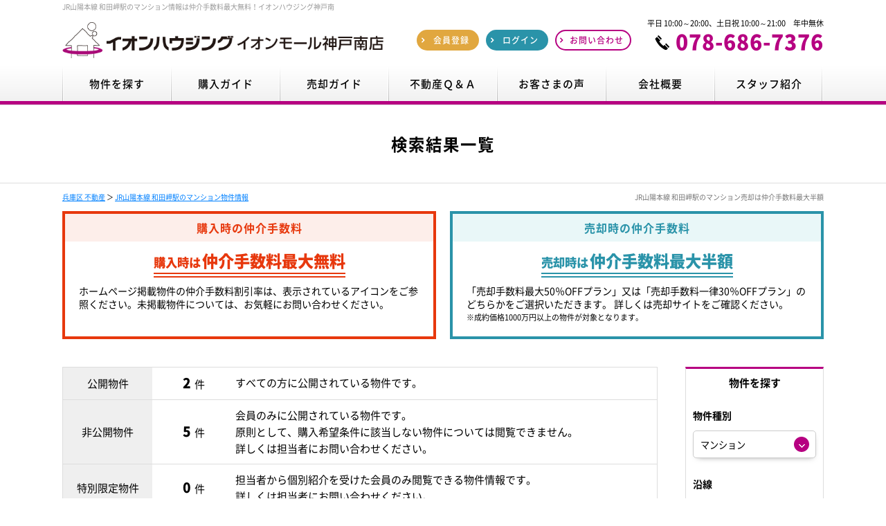

--- FILE ---
content_type: text/html; charset=UTF-8
request_url: https://www.kobe-hudousan.com/search?prm=1&category=%E3%83%9E%E3%83%B3%E3%82%B7%E3%83%A7%E3%83%B3&along=JR%E5%B1%B1%E9%99%BD%E6%9C%AC%E7%B7%9A&station=%E5%92%8C%E7%94%B0%E5%B2%AC%E9%A7%85
body_size: 12259
content:
<!doctype html>
<html lang="ja" dir="ltr">
<head>
	<meta charset="utf-8">

		<meta http-equiv="x-dns-prefetch-control" content="on">
	<link rel="preconnect dns-prefetch" href="//www.googletagmanager.com" crossorigin>
	<link rel="preconnect dns-prefetch" href="//cdnjs.cloudflare.com" crossorigin>
	<link rel="preload" href="/theme/smartstyle/js/jquery1.12.4.min.js?1585717895" as="script">
	<link rel="preload" href="/theme/smartstyle/js/jquery-ui.min.js?1585717895" as="script">

	<link rel="preload" href="/contents/css/common/simplegrid.css" as="style" onload="this.onload=null;this.rel='stylesheet';">
	<link rel="preload" href="/contents/css/common/default.css" as="style" onload="this.onload=null;this.rel='stylesheet';">
	<style> *,:after,:before{-webkit-box-sizing:border-box;-moz-box-sizing:border-box;box-sizing:border-box}body{margin:0}[class*=col-]{float:left;min-height:1px;padding-bottom:40px;padding-left:20px;padding-right:20px}.col-1-1{margin-bottom:0;padding-bottom:0}.grid{width:100%;max-width:1140px;min-width:748px;margin:0 auto}.grid:after{content:"";display:table;clear:both}.grid-pad{padding-top:0;padding-right:0}.push-right{float:right}.col-1-1{width:100%}.col-2-3,.col-8-12{width:66.66%}.col-1-2,.col-6-12{width:50%}.col-1-3,.col-4-12{width:33.33%}.col-1-4,.col-3-12{width:25%}.col-1-5{width:20%}.col-1-6,.col-2-12{width:16.667%}.col-1-7{width:14.28%}.col-1-8{width:12.5%}.col-1-9{width:11.1%}.col-1-10{width:10%}.col-1-11{width:9.09%}.col-1-12{width:8.33%}.col-11-12{width:91.66%}.col-10-12{width:83.333%}.col-9-12{width:75%}.col-5-12{width:41.66%}.col-7-12{width:58.33%}.push-2-3,.push-8-12{margin-left:66.66%}.push-1-2,.push-6-12{margin-left:50%}.push-1-3,.push-4-12{margin-left:33.33%}.push-1-4,.push-3-12{margin-left:25%}.push-1-5{margin-left:20%}.push-1-6,.push-2-12{margin-left:16.667%}.push-1-7{margin-left:14.28%}.push-1-8{margin-left:12.5%}.push-1-9{margin-left:11.1%}.push-1-10{margin-left:10%}.push-1-11{margin-left:9.09%}.push-1-12{margin-left:8.33%}@media handheld,only screen and (max-width:768px){.grid{width:100%;min-width:0;margin-left:0;margin-right:0;padding-left:20px;padding-right:10px}[class*=col-]{width:auto;float:none;margin:0 0 20px;padding-bottom:0;padding-left:0;padding-right:10px}[class*=mobile-col-]{float:left;margin:0 0 20px;padding-left:0;padding-right:10px;padding-bottom:0}.col-1-1{margin-bottom:0;padding-bottom:0}.mobile-col-1-1{width:100%}.mobile-col-2-3,.mobile-col-8-12{width:66.66%}.mobile-col-1-2,.mobile-col-6-12{width:50%}.mobile-col-1-3,.mobile-col-4-12{width:33.33%}.mobile-col-1-4,.mobile-col-3-12{width:25%}.mobile-col-1-5{width:20%}.mobile-col-1-6,.mobile-col-2-12{width:16.667%}.mobile-col-1-7{width:14.28%}.mobile-col-1-8{width:12.5%}.mobile-col-1-9{width:11.1%}.mobile-col-1-10{width:10%}.mobile-col-1-11{width:9.09%}.mobile-col-1-12{width:8.33%}.mobile-col-11-12{width:91.66%}.mobile-col-10-12{width:83.333%}.mobile-col-9-12{width:75%}.mobile-col-5-12{width:41.66%}.mobile-col-7-12{width:58.33%}.hide-on-mobile{display:none!important;width:0;height:0}}article,aside,details,figcaption,figure,footer,header,hgroup,nav,section{display:block}audio[controls],canvas,video{display:inline-block;zoom:1}html{overflow-y:scroll;-webkit-tap-highlight-color:transparent;-webkit-text-size-adjust:100%;-ms-text-size-adjust:100%;height:100%;font-family:"ヒラギノ角ゴ Pro W3","Hiragino Kaku Gothic Pro","メイリオ",Meiryo,Osaka,"ＭＳ Ｐゴシック","MS PGothic",sans-serif}blockquote,body,dd,div,dl,dt,fieldset,form,h1,h2,h3,h4,h5,h6,input,pre,td,textarea,th,ul{margin:0;padding:0}body,button,input,select,textarea{font-family:'Noto Sans Japanese','Noto Sans JP','Noto Sans CJK JP',"メイリオ",Meiryo,Osaka,'-apple-system',sans-serif,serif;font-size:100%;color:#000}body{background-color:#fff;height:100%}a,a:active,a:link,a:visited{text-decoration:underline}a:hover{text-decoration:none}a:focus{outline:thin dotted}a:active,a:hover{outline:0}p{margin:0 0 2em}img{margin:0;padding:0;border:none;vertical-align:bottom}	</style>

<!-- Google Tag Manager -->
<script>(function(w,d,s,l,i){w[l]=w[l]||[];w[l].push({'gtm.start':
new Date().getTime(),event:'gtm.js'});var f=d.getElementsByTagName(s)[0],
j=d.createElement(s),dl=l!='dataLayer'?'&l='+l:'';j.async=true;j.src=
'https://www.googletagmanager.com/gtm.js?id='+i+dl;f.parentNode.insertBefore(j,f);
})(window,document,'script','dataLayer','GTM-T6QTBPC');</script>
<!-- End Google Tag Manager -->

	<meta name="viewport" content="width=device-width,initial-scale=1">
	<!--[if IE]>
	<meta http-equiv="X-UA-Compatible" content="IE=edge">
	<![endif]-->
	<meta name="format-detection" content="telephone=no">
	<title>JR山陽本線 和田岬駅のマンション物件一覧｜仲介手数料最大無料！イオンハウジング神戸南</title>
	<meta name="description" content="JR山陽本線 和田岬駅のマンション物件一覧。仲介手数料最大無料！兵庫区の中古マンション・新築一戸建て・不動産情報・売却査定はイオンハウジング イオンモール神戸南店にご相談ください。神戸市兵庫区・長田区・須磨区・中央区の新着物件・値下げ物件情報を速報配信いたします。中古マンション売却相場価格・買取価格の瞬間査定、無料売却査定・買取査定も実施中です。不動産売却は仲介手数料最大半額。株式会社スマートスタイルが運営しています。" />	<meta name="keywords" content="JR山陽本線,和田岬駅,マンション" />							<meta property="og:type" content="article"/>
					<meta property="og:title" content="JR山陽本線 和田岬駅のマンション物件一覧｜仲介手数料最大無料！イオンハウジング神戸南"/>
					<meta property="og:description" content="JR山陽本線 和田岬駅のマンション物件一覧。仲介手数料最大無料！兵庫区の中古マンション・新築一戸建て・不動産情報・売却査定はイオンハウジング イオンモール神戸南店にご相談ください。神戸市兵庫区・長田区・須磨区・中央区の新着物件・値下げ物件情報を速報配信いたします。中古マンション売却相場価格・買取価格の瞬間査定、無料売却査定・買取査定も実施中です。不動産売却は仲介手数料最大半額。株式会社スマートスタイルが運営しています。"/>
					<meta property="og:image" content=""/>
					<meta property="og:url" content="https://www.kobe-hudousan.com/search"/>
			
	
	<link rel="stylesheet" type="text/css" href="/contents/css/common/colors.css?" />
	<link rel="stylesheet" type="text/css" href="/contents/css/common/common.css?" />

	
	<script>
        /*! loadCSS. [c]2017 Filament Group, Inc. MIT License */
        !function(t){"use strict";t.loadCSS||(t.loadCSS=function(){});var e=loadCSS.relpreload={};if(e.support=function(){var e;try{e=t.document.createElement("link").relList.supports("preload")}catch(a){e=!1}return function(){return e}}(),e.bindMediaToggle=function(t){function e(){t.addEventListener?t.removeEventListener("load",e):t.attachEvent&&t.detachEvent("onload",e),t.setAttribute("onload",null),t.media=a}var a=t.media||"all";t.addEventListener?t.addEventListener("load",e):t.attachEvent&&t.attachEvent("onload",e),setTimeout(function(){t.rel="stylesheet",t.media="only x"}),setTimeout(e,3e3)},e.poly=function(){if(!e.support())for(var a=t.document.getElementsByTagName("link"),n=0;n<a.length;n++){var o=a[n];"preload"!==o.rel||"style"!==o.getAttribute("as")||o.getAttribute("data-loadcss")||(o.setAttribute("data-loadcss",!0),e.bindMediaToggle(o))}},!e.support()){e.poly();var a=t.setInterval(e.poly,500);t.addEventListener?t.addEventListener("load",function(){e.poly(),t.clearInterval(a)}):t.attachEvent&&t.attachEvent("onload",function(){e.poly(),t.clearInterval(a)})}"undefined"!=typeof exports?exports.loadCSS=loadCSS:t.loadCSS=loadCSS}("undefined"!=typeof global?global:this);
	</script>

	
	<script type="text/javascript" src="/theme/smartstyle/js/jquery1.12.4.min.js?1585717895"></script>
	<script type="text/javascript" src="/theme/smartstyle/js/jquery-ui.min.js?1585717895"></script>

	
	<script type="text/javascript" src="/theme/smartstyle/js/jquery.lazyload.min.js?1585717895" defer="defer"></script>
	<script type="text/javascript" src="/theme/smartstyle/js/jquery.matchHeight.min.js?1585717895" defer="defer"></script>
	<script type="text/javascript" src="/theme/smartstyle/js/jquery.sidr.min.js?1585717895" defer="defer"></script>
	<script type="text/javascript" src="/theme/smartstyle/js/background-blur.min.js?1585717895" defer="defer"></script>
	<script type="text/javascript" src="/theme/smartstyle/js/opacity-rollover.min.js?1585717895" defer="defer"></script>
	<script type="text/javascript" src="/theme/smartstyle/js/footerFixed.min.js?1585717895" defer="defer"></script>
	<script type="text/javascript" src="/theme/smartstyle/js/icheck.min.js?1585717895" defer="defer"></script>
	<script type="text/javascript" src="/theme/smartstyle/js/scrollsmoothly.min.js?1585717895" defer="defer"></script>
	<script type="text/javascript" src="/theme/smartstyle/js/common.min.js?1585717895" defer="defer"></script>
	<script type="text/javascript" src="/contents/js/common/common.js?" defer="defer"></script>

	<!--[if lte IE 9]>
	<script src="https://cdnjs.cloudflare.com/ajax/libs/html5shiv/3.7.2/html5shiv.min.js" defer></script>
	<script src="https://cdnjs.cloudflare.com/ajax/libs/livingston-css3-mediaqueries-js/1.0.0/css3-mediaqueries.min.js" defer></script>
	<![endif]-->

	
	<script type="text/javascript" src="/theme/smartstyle/js/mypage/commons.js?1677810167"></script>
	<script type="text/javascript" src="/theme/smartstyle/js/loan.js?1585717895"></script>
	<script type="text/javascript">
//<![CDATA[
var requests = false;
var isAgent = false;
var isMemberView = false;
var pagingUrls = {"1":"\/search\/page:1\/sort:price\/direction:asc?prm=1&category=%E3%83%9E%E3%83%B3%E3%82%B7%E3%83%A7%E3%83%B3&along=JR%E5%B1%B1%E9%99%BD%E6%9C%AC%E7%B7%9A&station=%E5%92%8C%E7%94%B0%E5%B2%AC%E9%A7%85","2":"\/search\/page:1\/sort:price\/direction:desc?prm=1&category=%E3%83%9E%E3%83%B3%E3%82%B7%E3%83%A7%E3%83%B3&along=JR%E5%B1%B1%E9%99%BD%E6%9C%AC%E7%B7%9A&station=%E5%92%8C%E7%94%B0%E5%B2%AC%E9%A7%85","3":"\/search\/page:1\/sort:created\/direction:desc?prm=1&category=%E3%83%9E%E3%83%B3%E3%82%B7%E3%83%A7%E3%83%B3&along=JR%E5%B1%B1%E9%99%BD%E6%9C%AC%E7%B7%9A&station=%E5%92%8C%E7%94%B0%E5%B2%AC%E9%A7%85"};
$(function(){
	$(window).load(function() {
		if (isAgent) {
			$('#btnLoan').removeAttr('onclick').attr('href','').agentLink();
			if (!isMemberView) {
				$('#btnRequests, .btnBatchClip, #pankuzu').off('click').attr('href','').agentLink();
			}
		}
		$('#listSideButton').sidr({
			name: 'listSide',
			side: 'right'
		});
		$('.loan').calcLoans({fund: 0, interestRates: 0.7, loanRepay: 35});
		$('#SearchPropertyCategory').change();
	});
	$('div#contents').find('form').on('submit', function(){
		if (!requests) {
			$('div#contents').find('form').attr('action', '/search');
		}
	});
	$('#SearchPropertyCategory').on('change', function() {
		var $val = $(this).val()
		$('#listSide').find('.land, .house, .mansion').hide();
		if ($val == 1) {
			$('#listSide').find('.land').show();
		} else if ($val == 2) {
			$('#listSide').find('.house').show();
		} else if ($val == 3) {
			$('#listSide').find('.mansion').show()
		}
	});
	$('.btnSearchReset').on('click', function() {
		$(location).attr('href', '/search?property_category=3&choice=2&area=reset');
	});
	$('.btnSearch').on('click', function() {
		$('div#contents').find('form').submit();
	});
	$('#btnRequests').on('click', function() {
		if (!$(':checkbox:checked[id*=Property]').length) {
			alertDialog('資料請求する物件を選択してください。');
			return false;
		}
		requests = true;
		$('div#contents').find('form').attr('action', '/member/commons/requests/enquiry');
		$('div#contents').find('form').submit();
	});
	$('#SearchSort').on('change', function() {
		var $this = $(this),
			$val = $this.val();
		$(location).attr('href', pagingUrls[$val]);
	});
	$('.btnBatchClip').on('click', function () {
		var $msg = $('<div/>', {id: 'msgDialog'}).dialog({
			modal: true,
			title: '確認',
			buttons: {},
			width: 'auto',
			autoOpen: false,
			close: function() {
				$('#msgDialog').remove();
			}
		});
		if (!$(':checkbox:checked[id*=Property]').length) {
			$msg.html('検討リストに追加する物件を選択して下さい。').dialog('option', {
				buttons: {
					'OK': function () {
						$(this).dialog('close');
					}
				}
			}).dialog('open');
			return false;
		}
		var $data = $(':checkbox:checked[id*=Property]').serializeArray();
		if (isAgent && isMemberView) {
			$data.push({
				name: 'data[view]',
				value: ''
			});
		}
		$.ajax({
			url: '/member/ajaxs/clipping_properties',
			data: $data,
			type: 'post',
			dataType: 'json'
		}).done(function($ret) {
			if ($ret.message) {
				$msg.html($ret.message).dialog('option', {
					buttons: {
						'OK': function () {
							$(this).dialog('close');
						}
					}
				}).dialog('open');
			}
		})
	});
});

function setUrl(){
}

//]]>
</script>
	<script type="text/javascript">
        var isCommon = true;
        var url = '/member/';
        $(function(){$("img[data-original]").lazyload({effect:"fadeIn",skip_invisible:!0})});
	</script>
</head>
<body>
<!-- Google Tag Manager (noscript) -->
<noscript><iframe src="https://www.googletagmanager.com/ns.html?id=GTM-T6QTBPC"
height="0" width="0" style="display:none;visibility:hidden"></iframe></noscript>
<!-- End Google Tag Manager (noscript) --><noscript class="deferred-styles">
	
	<link rel="stylesheet" type="text/css" href="/theme/smartstyle/css/jquery-ui.min.css?1585717895" />
	<link rel="stylesheet" type="text/css" href="/css/error_message.css?1585717895" />
	<link href="/contents/css/common/square/square.css" rel="stylesheet" onload="loadIchecked()" />
	<link href="/contents/css/common/font_subset/note.css" rel="stylesheet" media="screen and (min-width:768px)">
</noscript>
<div id="wrapper" class="clearfix">
	<noscript>
		<div class="no_script">サイトを快適に利用するためには、JavaScriptを有効にしてください。</div>
	</noscript>
	<header>
<div id="headerH1" class="clearfix">
<div class="grid grid-pad">
<div class="col-1-1">
<h1>JR山陽本線 和田岬駅のマンション情報は仲介手数料最大無料！イオンハウジング神戸南</h1>
</div>
</div>
</div>
<div class="grid grid-pad">
<div class="col-1-1">
<div id="headerMain" class="clearfix">
<div id="headerMainContent" class="clearfix">
<div class="logo over_img">
<a href="/?new=1" title="イオンハウジング　イオンモール神戸南店"><img src="/contents/img/header/logo.png" alt="イオンハウジング　イオンモール神戸南店"></a>
</div>
<div class="buttonContent corner10a">
<ul class="clearfix">
<li class="members over_img">
<a href="/register/step1?new=1"><span>会員登録</span></a>
</li>
<li class="login over_img">
<a href="/pages/login/"><span>ログイン</span></a>
</li>
<li class="contact over_img">
<a href="/pages/contact/"><span>お問い合わせ</span></a>
</li>
</ul>
</div>
<div class="tel">
<dl>
<dt class="clearfix">平日 10:00～20:00、土日祝 10:00～21:00　年中無休</dt>
<dd class="over_img">
<a href="tel:078-686-7376">078-686-7376</a>
</dd>
</dl>
</div>
</div>
<div id="spNav" class="over_img spContent">
<a href="#right-menu"><span></span><small>メニュー</small></a>
</div>
</div>
</div>
</div>
<nav class="clearfix">
<div class="grid grid-pad">
<div class="col-1-1">
<ul class="clearfix">
<li class="over_img">
<a href="/search?area=new&amp;choice=1&amp;property_category=3&amp;prefecture_id=28"><span>物件を探す</span></a>
</li>
<li class="over_img">
<a href="/pages/buy/"><span>購入ガイド</span></a>
</li>
<li class="over_img">
<a href="/pages/sell/"><span>売却ガイド</span></a>
</li>
<li class="over_img">
<a href="/pages/faq/"><span>不動産Ｑ＆Ａ</span></a>
</li>
<li class="over_img">
<a href="/blog/voice/" target="_blank"><span>お客さまの声</span></a>
</li>
<li class="over_img">
<a href="/pages/company/"><span>会社概要</span></a>
</li>
<li class="over_img">
<a href="/pages/staff/"><span>スタッフ紹介</span></a>
</li>
</ul>
</div>

</div>
</nav>
<div class="spContent">
<div class="grid grid-pad">
<div class="col-1-1">
<div id="sidr-right">
<div class="contact">
<dl>
<dt>
<small>平日 10:00～20:00、土日祝 10:00～21:00<br>年中無休</small>
<span>
<a href="tel:078-686-7376">078-686-7376</a>
</span>
</dt>
<dd>
<div class="buttonContent corner10a over_img">
<a href="/pages/contact/"><span>お問い合わせ</span></a>
</div>
</dd>
</dl>
<div class="buttonContent corner10a clearfix">
<ul class="clearfix">
<li class="members over_img"><a href="/register/step1?new=1"><span>会員登録</span></a></li>
<li class="login over_img"><a href="/pages/login/"><span>ログイン</span></a></li>
</ul>
</div>
</div>
<div class="menu">
<dl>
<dt>MENU</dt>
<dd>
<ul>
<li class="over_img"><a href="/?new=1">トップ</a></li>
<li class="over_img"><a href="/search?area=new&amp;choice=1&amp;property_category=3&amp;prefecture_id=28">物件を探す</a></li>
<li class="over_img"><a href="/pages/buy/">購入ガイド</a></li>
<li class="over_img"><a href="/pages/sell/">売却ガイド</a></li>
<li class="over_img"><a href="/pages/faq/">不動産Ｑ＆Ａ</a></li>
<li class="over_img"><a href="/pages/company/">会社概要</a></li>
<li class="over_img"><a href="/pages/staff/">スタッフ紹介</a></li>
<li class="over_img"><a href="/catalog?new=1"><small>兵庫区・長田区・中央区</small>マンションデータベース</a></li>
<li class="over_img"><a href="/pages/assess/">不動産売却無料査定</a></li>
<li class="over_img"><a href="/pages/privacy/">プライバシーポリシー</a></li>
<li class="over_img"><a href="/blog/category/voice/">お客さまの声</a></li>
<li class="over_img"><a href="/blog/">ブログ</a></li>
</ul>
</dd>
</dl>
</div>
<div class="closeButton corner10a over_img">
<a href="#" onclick="jQuery.sidr('close', 'sidr-right');">close</a>
</div>
</div>
</div>
</div>
</div>
</header>
	<div id="contents" class="clearfix">
				
<form method="post" action="/search" accept-charset="utf-8"><div style="display:none;"><input type="hidden" name="_method" value="POST" /></div>
<div id="title" class="clearfix">
<div class="grid grid-pad">
<div class="col-1-1">
<div class="titleSearch titleSearchList clearix">
<b>検索結果一覧</b>
<div class="buttonContent corner10a over_img">
<a id="listSideButton" href="#right-sidr"><span>条件を変更して再検索</span></a>
</div>
</div>
</div>
</div>
</div>
<div id="pankuzu" class="clearfix">
<div class="grid grid-pad">
<div class="col-1-1">
<p><a href="/?new=1">兵庫区 不動産</a> ＞ <a href="/search?prm=1&amp;category=%E3%83%9E%E3%83%B3%E3%82%B7%E3%83%A7%E3%83%B3&amp;along=JR%E5%B1%B1%E9%99%BD%E6%9C%AC%E7%B7%9A&amp;station=%E5%92%8C%E7%94%B0%E5%B2%AC%E9%A7%85">JR山陽本線 和田岬駅のマンション物件情報</a></p>
<h2>JR山陽本線 和田岬駅のマンション売却は仲介手数料最大半額</h2>
</div>
</div>
</div>

<div id="list" class="clearfix">
<div class="feeContent clearfix">
<div class="grid grid-pad">
<div class="col-1-1">
<div class="feeContentMain clearfix">
<div class="feeBuy over_img clearfix">
<a href="/register/step1?new=1">
<span class="feeTitle">購入時の仲介手数料</span>
<span class="feeBold">購入時は<b>仲介手数料最大無料</b></span>
<span class="feeText">ホームページ掲載物件の仲介手数料割引率は、表示されているアイコンをご参照ください。未掲載物件については、お気軽にお問い合わせください。</span>
</a>
</div>
<div class="feeSell over_img clearfix">
<a href="/pages/assess/">
<span class="feeTitle">売却時の仲介手数料</span>
<span class="feeBold">売却時は<b>仲介手数料最大半額</b></span>
<span class="feeText">「売却手数料最大50％OFFプラン」又は「売却手数料一律30％OFFプラン」のどちらかをご選択いただきます。 詳しくは売却サイトをご確認ください。<small>※成約価格1000万円以上の物件が対象となります。</small></span>
</a>
</div>
</div>
</div>
</div>
</div>

<div class="grid grid-pad">
<div class="col-1-1">          
<div id="listMain" class="clearfix">
<div id="listMainContents" class="clearfix">
<div id="listMainNumber" class="clearfix">
<table cellpadding="0" cellspacing="0" class="tableContent">
<tr>
<th>公開物件</th>
<td>
<ul class="clearfix">
<li class="number"><span><b>2</b>件</span></li>
<li class="text">すべての方に公開されている物件です。</li>
</ul>
</td>
</tr>
<tr>
<th>非公開物件</th>
<td>
<ul class="clearfix">
<li class="number"><span><b>5</b>件</span></li>
<li class="text">会員のみに公開されている物件です。<br class="pc">
原則として、購入希望条件に該当しない物件については閲覧できません。<br class="pc">
詳しくは担当者にお問い合わせください。
</li>
</ul>
</td>
</tr>
<tr>
<th>特別限定物件</th>
<td>
<ul class="clearfix">
<li class="number"><span><b>0</b>件</span></li>
<li class="text">担当者から個別紹介を受けた会員のみ閲覧できる物件情報です。<br class="pc">
詳しくは担当者にお問い合わせください。
</li>
</ul>
</td>
</tr>
</table>
<div class="explain">公開・非公開・特別限定物件とは</div>
</div>

<div class="listNumber">
	<p>
		<b class="">2</b>件中　<small>1～2を表示</small>	</p>
</div>

	<div class="listMainTop clearfix">
		<div class="pagenavi pcContent"></div>
		<div class="pagenavi spContent"></div>

		<div id="listSort" class="selectContent">
			<select name="data[Common][sort]" id="SearchSort">
<option value="1" selected="selected">価格が安い順</option>
<option value="2">価格が高い順</option>
<option value="3">新着順</option>
</select>		</div>
	</div>
	<div class="listRequest clearfix">
		<dl class="clearfix">
			<dt>選択した物件をまとめて</dt>
			<dd>
				<ul class="clearfix linkIcon01li">
					<li class="corner10a over_img">
						<a href="javascript:;" title="資料請求" id="btnRequests">
							<span>資料請求</span>
						</a>
					</li>
					<li class="corner10a over_img">
						<a href="javascript:;" title="検討リストに追加" class="btnBatchClip">
							<span>検討リストに追加</span>
						</a>
					</li>
				</ul>
			</dd>
		</dl>
	</div>

	<div class="listMain clearfix">
			
	<dl class="clearfix">
		<dt class="clearfix">
							<label>
					<input type="checkbox" name="data[Property][11067]" value="1" id="Property11067" />				</label>
			
			<span class="over_img">
				<a href="/property_detail/11067" title="御崎南ビル">
					<b>
						御崎南ビル					</b>
				</a>
			</span>

			
		</dt>
		<dd class="clearfix">
			<div class="left clearfix">
				<div class="photo over_img">
					<a href="/property_detail/11067"><img data-original="/img/0000000001/11067/s_0000011067_01.jpg?1756551603" src="[data-uri]" alt="御崎南ビル"></a>				</div>
			</div>
			<div class="right clearfix">
				<div class="rightMain clearfix">
					<div class="clearfix">
						<small class="number">〔物件ID〕&nbsp;0000011067</small>
						<div class="icons clearfix">
														<span class="category">
								中古マンション							</span>

																					<div class="price">
								<b class="">0</b>万円
							</div>
						</div>

											</div>
					<table cellpadding="0" cellspacing="0" class="outline tableContent">
						<tr>
							<th>所在地</th>
							<td colspan="3">
								兵庫県神戸市兵庫区浜山通２丁目							</td>
						</tr>
						<tr>
							<th>交通</th>
							<td colspan="3">
								JR山陽本線「和田岬」駅　徒歩4分							</td>
						</tr>
						
						
													<tr>
								<th>専有面積</th>
								<td>
									58.35m<sup>2</sup>									（17.65坪）								</td>
								<th>間取り</th>
								<td>
									2LDK								</td>
							</tr>
							<tr>
								<th>築年月</th>
								<td>
									1970年11月（昭和45年11月）								</td>
								<th>
									所在階／階数
								</th>
								<td>
									11									階
									／
									14									階
								</td>
							</tr>
											</table>

					<div class="buttonContent">
						<ul>
															<li class="request corner10a over_img">
									<a href="/request/enquiry/11067" title="資料請求">
										<span>資料請求</span>
									</a>
								</li>
																														<li class="examine corner10a over_img">
									<a href="/pages/login" title="検討リストに追加" onclick="">
										<span>検討リスト<br class="spContent">に追加</span>
									</a>
								</li>
													</ul>
					</div>

					<div class="comment">
																		◆リフォーム歴あり。室内丁寧にお使いです♪<br />
◆14階建て１１階部分<br />
・ノエビアスタジアムが見える眺望。<br />
・和室→洋室に変更。LDK拡張１８帖♪<br />
・2沿線、2駅ご利用可能です。<br />
					</div>
				</div>
			</div>
		</dd>
	</dl>

	
	<dl class="clearfix">
		<dt class="clearfix">
							<label>
					<input type="checkbox" name="data[Property][9028]" value="1" id="Property9028" />				</label>
			
			<span class="over_img">
				<a href="/property_detail/9028" title="ワコーレみさき">
					<b>
						ワコーレみさき					</b>
				</a>
			</span>

			
		</dt>
		<dd class="clearfix">
			<div class="left clearfix">
				<div class="photo over_img">
					<a href="/property_detail/9028"><img data-original="https://www.kobe-hudousan.com/contents/img/common/negotiation.jpg" src="[data-uri]" alt="ワコーレみさき"></a>				</div>
			</div>
			<div class="right clearfix">
				<div class="rightMain clearfix">
					<div class="clearfix">
						<small class="number">〔物件ID〕&nbsp;0000009028</small>
						<div class="icons clearfix">
														<span class="category">
								中古マンション							</span>

																						<span class="down">値下げ</span>														<div class="price">
								<b class="">1,350</b>万円
							</div>
						</div>

											</div>
					<table cellpadding="0" cellspacing="0" class="outline tableContent">
						<tr>
							<th>所在地</th>
							<td colspan="3">
								兵庫県神戸市兵庫区浜中町１丁目							</td>
						</tr>
						<tr>
							<th>交通</th>
							<td colspan="3">
								神戸市営海岸線「御崎公園」駅　徒歩2分							</td>
						</tr>
						
						
													<tr>
								<th>専有面積</th>
								<td>
									49.41m<sup>2</sup>									（14.94坪）								</td>
								<th>間取り</th>
								<td>
									2LDK								</td>
							</tr>
							<tr>
								<th>築年月</th>
								<td>
									1985年10月（昭和60年10月）								</td>
								<th>
									所在階／階数
								</th>
								<td>
									2									階
									／
									10									階
								</td>
							</tr>
											</table>

					<div class="buttonContent">
						<ul>
															<li class="request corner10a over_img">
									<a href="/request/enquiry/9028" title="資料請求">
										<span>資料請求</span>
									</a>
								</li>
																														<li class="examine corner10a over_img">
									<a href="/pages/login" title="検討リストに追加" onclick="">
										<span>検討リスト<br class="spContent">に追加</span>
									</a>
								</li>
													</ul>
					</div>

					<div class="comment">
																							</div>
				</div>
			</div>
		</dd>
	</dl>

	</div>
	<div class="pagenavi pcContent"></div>
	<div class="pagenavi spContent"></div>


</div>
</div>

<div id="listSide" class="clearfix">
	<b class="subtitle">
		物件を探す
		<span class="closeButton over_img">
			<a href="javascript:;" class="btnClosed">×</a>
		</span>
	</b>
	<dl class="clearfix">
		<dt>物件種別</dt>
		<dd class="selectContent clearfix">
			<div class="selectContent">
				<select name="data[Search][property_category]" id="SearchPropertyCategory">
<option value="1">土地</option>
<option value="2">一戸建て</option>
<option value="3" selected="selected">マンション</option>
</select>			</div>
		</dd>
	</dl>
	<dl class="clearfix">
		<dt>
							沿線					</dt>
		<dd class="area clearfix">
			<input type="hidden" name="data[Search][choice]" value="2" id="SearchChoice" />			<input type="hidden" name="data[Search][prefecture_id]" value="28" id="SearchPrefectureId" />			<input type="hidden" name="data[Search][along-station]" value="JR山陽本線-和田岬駅" id="SearchAlong-station" />			<ul><li>JR山陽本線「和田岬」駅</li></ul>			<div class="buttonContent corner10a over_img">
				<a href="javascript:;" title="エリアを再設定" class="btnSearchReset">
					<span>エリアを再設定</span>
				</a>
			</div>
		</dd>
	</dl>
	<dl class="clearfix">
		<dt>価格</dt>
		<dd class="selectLeft clearfix">
			<div class="selectContent"><select name="data[Search][budget_lower]" id="SearchBudgetLower">
<option value="">下限なし</option>
<option value="30">５００万円</option>
<option value="31">１０００万円</option>
<option value="32">１５００万円</option>
<option value="33">２０００万円</option>
<option value="34">２５００万円</option>
<option value="35">３０００万円</option>
<option value="36">３５００万円</option>
<option value="37">４０００万円</option>
<option value="38">４５００万円</option>
<option value="39">５０００万円</option>
<option value="40">５５００万円</option>
<option value="41">６０００万円</option>
<option value="42">６５００万円</option>
<option value="43">７０００万円</option>
<option value="44">７５００万円</option>
<option value="45">８０００万円</option>
<option value="46">８５００万円</option>
<option value="47">９０００万円</option>
<option value="48">９５００万円</option>
<option value="49">１００００万円</option>
<option value="54">１５０００万円</option>
<option value="268">２００００万円</option>
</select></div>			<small>～</small>
			<div class="selectContent"><select name="data[Search][budget_upper]" id="SearchBudgetUpper">
<option value="">上限なし</option>
<option value="65">５００万円</option>
<option value="66">１０００万円</option>
<option value="67">１５００万円</option>
<option value="68">２０００万円</option>
<option value="69">２５００万円</option>
<option value="70">３０００万円</option>
<option value="71">３５００万円</option>
<option value="72">４０００万円</option>
<option value="73">４５００万円</option>
<option value="74">５０００万円</option>
<option value="75">５５００万円</option>
<option value="76">６０００万円</option>
<option value="77">６５００万円</option>
<option value="78">７０００万円</option>
<option value="79">７５００万円</option>
<option value="80">８０００万円</option>
<option value="81">８５００万円</option>
<option value="82">９０００万円</option>
<option value="83">９５００万円</option>
<option value="84">１００００万円</option>
<option value="89">１５０００万円</option>
<option value="269">２００００万円</option>
</select></div>		</dd>
	</dl>
	<dl class="clearfix house">
		<dt>建物面積</dt>
		<dd class="selectLeft clearfix">
			<div class="selectContent"><select name="data[Search][construction_area_1_lower]" id="SearchConstructionArea1Lower">
<option value="">下限なし</option>
<option value="20">３０㎡</option>
<option value="21">５０㎡</option>
<option value="22">６０㎡</option>
<option value="23">７０㎡</option>
<option value="24">８０㎡</option>
<option value="25">９０㎡</option>
<option value="26">１００㎡</option>
<option value="27">１２０㎡</option>
<option value="28">１５０㎡</option>
<option value="29">２００㎡</option>
</select></div>			<small>～</small>
			<div class="selectContent"><select name="data[Search][construction_area_1_upper]" id="SearchConstructionArea1Upper">
<option value="">上限なし</option>
<option value="55">３０㎡</option>
<option value="56">５０㎡</option>
<option value="57">６０㎡</option>
<option value="58">７０㎡</option>
<option value="59">８０㎡</option>
<option value="60">９０㎡</option>
<option value="61">１００㎡</option>
<option value="62">１２０㎡</option>
<option value="63">１５０㎡</option>
<option value="64">２００㎡</option>
</select></div>		</dd>
	</dl>

	<dl class="clearfix land house">
		<dt>土地面積</dt>
		<dd class="selectLeft clearfix">
			<div class="selectContent"><select name="data[Search][land_area_lower]" id="SearchLandAreaLower">
<option value="">下限なし</option>
<option value="20">３０㎡</option>
<option value="21">５０㎡</option>
<option value="22">６０㎡</option>
<option value="23">７０㎡</option>
<option value="24">８０㎡</option>
<option value="25">９０㎡</option>
<option value="26">１００㎡</option>
<option value="27">１２０㎡</option>
<option value="28">１５０㎡</option>
<option value="29">２００㎡</option>
</select></div>			<small>～</small>
			<div class="selectContent"><select name="data[Search][land_area_upper]" id="SearchLandAreaUpper">
<option value="">上限なし</option>
<option value="55">３０㎡</option>
<option value="56">５０㎡</option>
<option value="57">６０㎡</option>
<option value="58">７０㎡</option>
<option value="59">８０㎡</option>
<option value="60">９０㎡</option>
<option value="61">１００㎡</option>
<option value="62">１２０㎡</option>
<option value="63">１５０㎡</option>
<option value="64">２００㎡</option>
</select></div>		</dd>
	</dl>

	<dl class="clearfix mansion">
		<dt>専有面積</dt>
		<dd class="selectLeft clearfix">
			<div class="selectContent"><select name="data[Search][footprint_area_lower]" id="SearchFootprintAreaLower">
<option value="">下限なし</option>
<option value="20">３０㎡</option>
<option value="21">５０㎡</option>
<option value="22">６０㎡</option>
<option value="23">７０㎡</option>
<option value="24">８０㎡</option>
<option value="25">９０㎡</option>
<option value="26">１００㎡</option>
<option value="27">１２０㎡</option>
<option value="28">１５０㎡</option>
<option value="29">２００㎡</option>
</select></div>			<small>～</small>
			<div class="selectContent"><select name="data[Search][footprint_area_upper]" id="SearchFootprintAreaUpper">
<option value="">上限なし</option>
<option value="55">３０㎡</option>
<option value="56">５０㎡</option>
<option value="57">６０㎡</option>
<option value="58">７０㎡</option>
<option value="59">８０㎡</option>
<option value="60">９０㎡</option>
<option value="61">１００㎡</option>
<option value="62">１２０㎡</option>
<option value="63">１５０㎡</option>
<option value="64">２００㎡</option>
</select></div>		</dd>
	</dl>

	<dl class="clearfix house mansion">
		<dt>間取り</dt>
		<dd class="listClear clearfix">
			<ul class="clearfix">
									<li>
						<label>
							<input type="checkbox" name="data[Search][room_plan][15]"  value="1" id="SearchRoomPlan15" /><small>１ＬＤＫ（Ｋ・ＤＫ）</small>
						</label>
					</li>
									<li>
						<label>
							<input type="checkbox" name="data[Search][room_plan][16]"  value="1" id="SearchRoomPlan16" /><small>２ＬＤＫ（Ｋ・ＤＫ）</small>
						</label>
					</li>
									<li>
						<label>
							<input type="checkbox" name="data[Search][room_plan][17]"  value="1" id="SearchRoomPlan17" /><small>３ＬＤＫ（Ｋ・ＤＫ）</small>
						</label>
					</li>
									<li>
						<label>
							<input type="checkbox" name="data[Search][room_plan][18]"  value="1" id="SearchRoomPlan18" /><small>４ＬＤＫ（Ｋ・ＤＫ）</small>
						</label>
					</li>
									<li>
						<label>
							<input type="checkbox" name="data[Search][room_plan][19]"  value="1" id="SearchRoomPlan19" /><small>５ＬＤＫ（Ｋ・ＤＫ）</small>
						</label>
					</li>
							</ul>
		</dd>
	</dl>
	<dl class="clearfix">
		<dt>駅徒歩</dt>
		<dd class="selectContent clearfix">
			<div class="selectContent"><select name="data[Search][walk_time]" id="SearchWalkTime">
<option value="0">指定なし</option>
<option value="8">３分以内</option>
<option value="9">５分以内</option>
<option value="10">７分以内</option>
<option value="11">１０分以内</option>
<option value="12">１５分以内</option>
<option value="13">２０分以内</option>
</select></div>		</dd>
	</dl>
	<dl class="clearfix house mansion">
		<dt>築年数</dt>
		<dd class="selectContent clearfix">
			<div class="selectContent"><select name="data[Search][complete_date]" id="SearchCompleteDate">
<option value="0">指定なし</option>
<option value="1">１年以内</option>
<option value="2">３年以内</option>
<option value="3">５年以内</option>
<option value="4">７年以内</option>
<option value="5">１０年以内</option>
<option value="6">１５年以内</option>
<option value="7">２０年以内</option>
</select></div>		</dd>
	</dl>

	<dl class="clearfix">
		<dt>こだわり条件</dt>
		<dd class="listClear clearfix">
														<ul class="clearfix land">
																																												<li>
							<label>
								<input name="data[Search][recommend][101]" type="checkbox"
									   value="101"  />
								<small>南面道路</small>
							</label>
						</li>
																													<li>
							<label>
								<input name="data[Search][recommend][102]" type="checkbox"
									   value="102"  />
								<small>低層住居専用地域</small>
							</label>
						</li>
																													<li>
							<label>
								<input name="data[Search][recommend][103]" type="checkbox"
									   value="103"  />
								<small>更地</small>
							</label>
						</li>
																													<li>
							<label>
								<input name="data[Search][recommend][104]" type="checkbox"
									   value="104"  />
								<small>角地</small>
							</label>
						</li>
																													<li>
							<label>
								<input name="data[Search][recommend][105]" type="checkbox"
									   value="105"  />
								<small>建築条件なし</small>
							</label>
						</li>
															</ul>
											<ul class="clearfix house">
																																	<li>
							<label>
								<input name="data[Search][recommend][121]" type="checkbox"
									   value="121"  />
								<small>南面道路</small>
							</label>
						</li>
																													<li>
							<label>
								<input name="data[Search][recommend][122]" type="checkbox"
									   value="122"  />
								<small>低層住居専用地域</small>
							</label>
						</li>
																													<li>
							<label>
								<input name="data[Search][recommend][123]" type="checkbox"
									   value="123"  />
								<small>新耐震基準</small>
							</label>
						</li>
																													<li>
							<label>
								<input name="data[Search][recommend][124]" type="checkbox"
									   value="124"  />
								<small>角地</small>
							</label>
						</li>
																													<li>
							<label>
								<input name="data[Search][recommend][125]" type="checkbox"
									   value="125"  />
								<small>駐車場あり</small>
							</label>
						</li>
																													<li>
							<label>
								<input name="data[Search][recommend][126]" type="checkbox"
									   value="126"  />
								<small>駐車場2台以上</small>
							</label>
						</li>
																													<li>
							<label>
								<input name="data[Search][recommend][127]" type="checkbox"
									   value="127"  />
								<small>リノベーション・リフォーム済み</small>
							</label>
						</li>
																													<li>
							<label>
								<input name="data[Search][recommend][128]" type="checkbox"
									   value="128"  />
								<small>長期優良住宅</small>
							</label>
						</li>
																													<li>
							<label>
								<input name="data[Search][recommend][129]" type="checkbox"
									   value="129"  />
								<small>住宅性能評価書</small>
							</label>
						</li>
																													<li>
							<label>
								<input name="data[Search][recommend][130]" type="checkbox"
									   value="130"  />
								<small>即入居可</small>
							</label>
						</li>
															</ul>
											<ul class="clearfix mansion">
																																	<li>
							<label>
								<input name="data[Search][recommend][141]" type="checkbox"
									   value="141"  />
								<small>南向き</small>
							</label>
						</li>
																													<li>
							<label>
								<input name="data[Search][recommend][142]" type="checkbox"
									   value="142"  />
								<small>新耐震基準</small>
							</label>
						</li>
																													<li>
							<label>
								<input name="data[Search][recommend][143]" type="checkbox"
									   value="143"  />
								<small>角住戸</small>
							</label>
						</li>
																													<li>
							<label>
								<input name="data[Search][recommend][144]" type="checkbox"
									   value="144"  />
								<small>最上階</small>
							</label>
						</li>
																													<li>
							<label>
								<input name="data[Search][recommend][145]" type="checkbox"
									   value="145"  />
								<small>ルーフバルコニー</small>
							</label>
						</li>
																													<li>
							<label>
								<input name="data[Search][recommend][146]" type="checkbox"
									   value="146"  />
								<small>専用庭</small>
							</label>
						</li>
																													<li>
							<label>
								<input name="data[Search][recommend][147]" type="checkbox"
									   value="147"  />
								<small>ペット相談可</small>
							</label>
						</li>
																													<li>
							<label>
								<input name="data[Search][recommend][148]" type="checkbox"
									   value="148"  />
								<small>駐車場空きあり</small>
							</label>
						</li>
																													<li>
							<label>
								<input name="data[Search][recommend][149]" type="checkbox"
									   value="149"  />
								<small>リノベーション・リフォーム済み</small>
							</label>
						</li>
																													<li>
							<label>
								<input name="data[Search][recommend][150]" type="checkbox"
									   value="150"  />
								<small>オートロック</small>
							</label>
						</li>
																													<li>
							<label>
								<input name="data[Search][recommend][151]" type="checkbox"
									   value="151"  />
								<small>宅配ボックス</small>
							</label>
						</li>
																													<li>
							<label>
								<input name="data[Search][recommend][152]" type="checkbox"
									   value="152"  />
								<small>即入居可</small>
							</label>
						</li>
																													<li>
							<label>
								<input name="data[Search][recommend][153]" type="checkbox"
									   value="153"  />
								<small>オーナーチェンジ</small>
							</label>
						</li>
															</ul>
					</dd>
	</dl>

	<div class="searchButton">
		<div class="buttonContent corner10a over_img">
			<a href="javascript:;" title="条件を変更して探す" class="btnSearch">
				<span>条件を<br>変更して探す</span>
			</a>
		</div>
					<div class="closeButton corner10a over_img">
				<a href="javascript:;" class="btnClosed">close</a>
			</div>
			</div>
</div>
</div>
</div>
</div>

	<div class="membersContent clearfix">
		<div class="grid grid-pad">
			<div class="col-1-1">
				<div class="membersContentMain clearfix">
					<div class="membersContentLeft clearfix">
						<div class="membersContentTitle clearfix">
							<span>無料会員登録<small>で</small>非公開物件<small>を</small></span><span>ご覧いただけます！</span>
						</div>
						<div class="membersContentNumber clearfix">
							<dl class="clearfix">
								<dt><span>会員登録で<br>物件数が<b>大幅アップ！</b></span></dt>
								<dd class="clearfix">
									<p class="visitor"><span><small>公開物件</small><b>75</b>件</span></p>
									<p class="members"><span><small>公開物件＋<br>非公開物件</small><b>1,362</b>件</span></p>
								</dd>
							</dl>
						</div>
					</div>
					<div class="membersContentRight clearfix">
						<div class="membersContentRightMain clearfix">
							<div class="membersContentMerit clearfix">
								<p class="m0"><span>現在の会員数<b>112</b>人</span></p>
								<div class="merit">
									<ul class="clearfix">
										<li class="merit01"><span>会員登録は無料！</span></li>
										<li class="merit02"><span>会員専用マイページを作成！</span></li>
										<li class="merit03"><span>希望条件に合う新着・価格変更物件をメール配信！</span></li>
										<li class="merit04"><span>非公開物件が閲覧可能！</span></li>
										<li class="merit05"><span>他社にはない特別限定物件のご紹介チャンスあり！</span></li>
									</ul>
								</div>
							</div>
							<div class="buttonContent">
								<ul class="clearfix">
									<li class="members corner10a over_img"><a href="/register/step1?new=1"><span>新規会員登録</span></a></li>
									<li class="login corner10a over_img"><a href="/pages/login/"><span>ログイン</span></a></li>
								</ul>
							</div>
						</div>
					</div>
				</div>
			</div>
		</div>
	</div>

<script type="text/javascript">
$(function(){
	$("#listMain div.listMain dl dd div.right table.outline th, #listMain div.listMain dl dd div.right table.outline td").addClass("height");
	$('#listMain div.listMain dl dd div.right table.outline .height').matchHeight();
});
</script>

<link rel="stylesheet" href="/contents/css/list/list.css">
<link href="/contents/css/common/jquery.circliful.css" rel="stylesheet" type="text/css">
<script src="/contents/js/common/jquery.circliful.js"></script>
<script src="/contents/js/common/fee.js"></script>
<script type="text/javascript">
    $(function() {
        $('#listMainNumber table td ul li').matchHeight();
		$('div.feeContent div.feeContentMain a').matchHeight();
    });

    $(function() {	
		$("#listMain div.membersContentMain div.membersContentButton ul li.members a span").html("新規<br>会員登録");
    });

$(function(){
    $("#listMainNumber div.explain").click(function(){
        $("#listMainNumber table td ul li.text").slideToggle();
		$(this).toggleClass("open");
    });
});
</script>
</form>
	</div>

	<footer id="footer">
<div id="footerContact" class="clearfix">
<div id="footerContactMain" class="clearfix">
<div class="grid grid-pad">
<div class="col-1-1">
<dl class="clearfix">
<dt>お気軽にお問い合わせください</dt>
<dd>
<div class="tel">
<a href="tel:078-686-7376"><span>078-686-7376</span></a>
<small>平日 10:00～20:00、土日祝 10:00～21:00　<br class="spContent">年中無休</small>
</div>
<div class="buttonContent">
<ul class="corner10a clearfix">
<li class="contact over_img"><a href="/pages/contact/"><span>お問い合わせ</span></a></li>
<li class="assess over_img"><a href="/pages/assess/"><span class="pcContent">不動産売却無料査定</span><span class="spContent">無料査定</span></a></li>
</ul>
</div>
</dd>
</dl>
</div>
</div>
</div>
</div>
<div id="footerMain" class="clearfix">
<div class="grid grid-pad">
<div class="col-1-1">
<div id="footerMain2" class="clearfix">
<div class="pagetop corner10a over_img"><a href="#wrapper" title="pagetop"><span>Pagetop</span></a></div>
<h3>JR山陽本線 和田岬駅の中古マンション売却相場価格を匿名瞬間査定</h3>
<div id="footerLink" class="clearfix">
<ul class="linkIcon01li clearfix">
<li><a href="/?new=1">神戸市兵庫区 不動産</a></li>
<li><a href="/nagata/">神戸市長田区 不動産</a></li>
<li><a href="/suma/">神戸市須磨区 不動産</a></li>
<li><a href="/search?area=new&amp;choice=1&amp;property_category=3&amp;prefecture_id=28">物件を探す</a></li>
<li><a href="/register/step1?new=1">新規会員登録</a></li>
<li><a href="/pages/login/">ログイン</a></li>
<li><a href="/pages/buy/">購入ガイド</a></li>
<li><a href="/pages/sell/">売却ガイド</a></li>
<li><a href="/pages/faq/">不動産Ｑ＆Ａ</a></li>
<li><a href="/catalog?new=1">兵庫区・長田区・中央区マンションデータベース</a></li>
<li><a href="/blog/voice/">お客さまの声</a></li>
<li><a href="/pages/area/">エリア別物件一覧</a></li>
<li><a href="/pages/station/">沿線・駅別物件一覧</a></li>
<li><a href="/pages/school/">学校区別物件一覧</a></li>
<li><a href="/pages/company/">会社概要</a></li>
<li><a href="/pages/staff/">スタッフ紹介</a></li>
<li><a href="/pages/assess/">不動産売却無料査定</a></li>
<li><a href="/pages/contact/">お問い合わせ</a></li>
<li><a href="/pages/privacy/">プライバシーポリシー</a></li>
<li><a href="/blog/">ブログ</a></li>
</ul>
</div>
<div id="footerCompany" class="clearfix">
<dl>
<dt>イオンハウジング　イオンモール神戸南店</dt>
<dd>
<b>株式会社スマートスタイル</b>
〒652-0844<br>
兵庫県神戸市兵庫区中之島2丁目1番1号　イオンモール神戸南3階<br>
TEL 078-686-7376 ／ FAX 078-686-7377
</dd>
</dl>
</div>
</div>
<p>イオンハウジングの加盟店は、すべて独立自営です。</p>
</div>
</div>
</div>
<div id="footerCopyright" class="clearfix">
<div class="grid grid-pad">
<div class="col-1-1">
<p>
<b>Copyright (c) 株式会社スマートスタイル All Right Reserved.</b>
<small>Supported by <a href="https://www.regusworks.com/" target="_blank">REGUSWORKS</a></small>
</p>
</div>
</div>
</div>
</footer></div>
<div id="messageDialog"></div>
<script>function loadIchecked(){$(function(){if(typeof $.fn.iCheck()=='object'){$(':radio:not(".not_icheck"), :checkbox:not(".not_icheck")').iCheck({checkboxClass:'icheckbox_square',radioClass:'iradio_square'})}})}var loadDeferredStyles=function(){var addStylesNode=document.getElementsByClassName('deferred-styles');for(var i=0;i<addStylesNode.length;i++){var replacement=document.createElement("div");replacement.innerHTML=addStylesNode[i].textContent;document.body.appendChild(replacement)}$('.deferred-styles').remove()};var raf=window.requestAnimationFrame||window.mozRequestAnimationFrame||window.webkitRequestAnimationFrame||window.msRequestAnimationFrame;if(raf)raf(function(){window.setTimeout(loadDeferredStyles,0)});else window.addEventListener('load',loadDeferredStyles);</script>
</body>
</html>


--- FILE ---
content_type: text/css
request_url: https://www.kobe-hudousan.com/contents/css/common/default.css
body_size: 1858
content:
/*@import url(https://fonts.googleapis.com/earlyaccess/notosansjapanese.css);*/
/*@import url(https://fonts.googleapis.com/css?family=Sawarabi+Mincho&subset=japanese);*/

article, aside, details, figcaption, figure, footer, header, hgroup, nav, section {
    display: block;
}

audio[controls], canvas, video {
    display: inline-block;
    *display: inline;
    zoom: 1;
}

html {
    overflow-y: scroll;
    -webkit-tap-highlight-color: rgba(0, 0, 0, 0);
    -webkit-text-size-adjust: 100%;
    -ms-text-size-adjust: 100%;
    height: 100%;
	font-family: "ヒラギノ角ゴ Pro W3", "Hiragino Kaku Gothic Pro", "メイリオ", Meiryo, Osaka, "ＭＳ Ｐゴシック", "MS PGothic", sans-serif;
}

body, div, dl, dt, dd, h1, h2, h3, h4, h5, h6, pre, form, fieldset, input, textarea, blockquote, th, td, ul {
    margin: 0;
    padding: 0;
}

body, button, input, select, textarea {
	font-family: 'Noto Sans JP', serif;
    font-size: 100%;
    color: #000;
}

body {
    background-color: #FFF;
    height: 100%;
}

a, a:link, a:active, a:visited {
    text-decoration: underline;
}

a:hover {
    text-decoration: none;
}

a:focus {
    outline: thin dotted;
}

a:hover, a:active {
    outline: 0;
}

p {
    margin: 0 0 2.0em;
}

img {
    margin: 0;
    padding: 0;
    border: none;
    vertical-align: bottom;
}

abbr[title] {
    border-bottom: 1px dotted;
}

b, strong {
    font-weight: bold;
}

blockquote {
    margin: 1em 40px;
}

dfn {
    font-style: italic;
}

pre, code, kbd, samp {
    font-family: monospace, monospace;
    _font-family: 'courier new', monospace;
    font-size: 1em;
}

pre {
    white-space: pre;
    white-space: pre-wrap;
    word-wrap: break-word;
}

q {
    quotes: none;
}

q:before, q:after {
    content: '';
    content: none;
}

small {
    font-size: 86%;
}

sub, sup {
    font-size: 75%;
    line-height: 0;
    position: relative;
    vertical-align: baseline;
}

sup {
    top: -0.5em;
}

sub {
    bottom: -0.25em;
}

ul, ol {
    margin: 0;
    padding: 0;
}

dd {
    margin: 0px;
}

nav ul, nav ol {
    list-style: none;
}

img {
    border: 0;
    -ms-interpolation-mode: bicubic;
}

svg:not(:root) {
    overflow: hidden;
}

figure {
    margin: 0;
}

form {
    margin: 0;
}

fieldset {
    margin: 0 2px;
    padding: 0.35em 0.625em 0.75em;
}

legend {
    border: 0;
    *margin-left: -7px;
}

button, input, select, textarea {
    font-size: 100%;
    margin: 0;
    vertical-align: baseline;
    *vertical-align: middle;
}

button, input {
    line-height: normal;
    *overflow: visible;
}

button, input[type="button"], input[type="reset"], input[type="submit"] {
    cursor: pointer;
    -webkit-appearance: button;
}

input[type="checkbox"], input[type="radio"] {
    box-sizing: border-box;
}

input[type="search"] {
    -webkit-appearance: textfield;
    -moz-box-sizing: content-box;
    -webkit-box-sizing: content-box;
    box-sizing: content-box;
}

input[type="search"]::-webkit-search-decoration {
    -webkit-appearance: none;
}

button::-moz-focus-inner, input::-moz-focus-inner {
    border: 0;
    padding: 0;
}

textarea {
    overflow: auto;
    vertical-align: top;
}

table {
    border-collapse: collapse;
    border-spacing: 0;
}

address, caption, cite, code, dfn, em, strong, th, var {
    font-style: normal;
}

h1, h2, h3, h4, h5, h6 {
    font-weight: normal;
    font-size: 100%;
}

img, abbr, acronym, fieldset {
    border: 0;
}

li {
    list-style: none;
}

.ie6_error, .no_script {
    padding: 5px 0;
    text-align: center;
    line-height: 160%;
}

/*utility*/
.m0 {
    margin-bottom: 0;
}

.m05 {
    margin-bottom: 5px;
}

.m10 {
    margin-bottom: 10px;
}

.m12 {
    margin-bottom: 12px;
}

.m15 {
    margin-bottom: 15px;
}

.m20 {
    margin-bottom: 20px;
}

.m30 {
    margin-bottom: 30px;
}

.m40 {
    margin-bottom: 40px;
}

.m50 {
    margin-bottom: 50px;
}

.m60 {
    margin-bottom: 60px;
}

.mt05 {
    margin-top: 5px;
}

.mt10 {
    margin-top: 10px;
}

.mt12 {
    margin-top: 12px;
}

.mt15 {
    margin-top: 15px;
}

.mt20 {
    margin-top: 20px;
}

.mt30 {
    margin-top: 30px;
}

.mt40 {
    margin-top: 40px;
}

.mt50 {
    margin-top: 50px;
}

.mt60 {
    margin-top: 60px;
}

.ml05 {
    margin-left: 5px;
}

.ml10 {
    margin-left: 10px;
}

.ml12 {
    margin-left: 12px;
}

.ml15 {
    margin-left: 15px;
}

.ml20 {
    margin-left: 20px;
}

.ml30 {
    margin-left: 30px;
}

.ml40 {
    margin-left: 40px;
}

.ml50 {
    margin-left: 50px;
}

.ml60 {
    margin-left: 60px;
}

.mr05 {
    margin-right: 5px;
}

.mr10 {
    margin-right: 10px;
}

.mr15 {
    margin-right: 15px;
}

.mr20 {
    margin-right: 20px;
}

.mr30 {
    margin-right: 30px;
}

.mr40 {
    margin-right: 40px;
}

.mr50 {
    margin-right: 50px;
}

.mr60 {
    margin-right: 60px;
}

.pt05 {
    padding-top: 5px;
}

.pt10 {
    padding-top: 10px;
}

.pt15 {
    padding-top: 15px;
}

.pt20 {
    padding-top: 20px;
}

.pt30 {
    padding-top: 30px;
}

.pt40 {
    padding-top: 40px;
}

.pb05 {
    padding-bottom: 5px;
}

.pb10 {
    padding-bottom: 10px;
}

.pb15 {
    padding-bottom: 15px;
}

.pb20 {
    padding-bottom: 20px;
}

.pb30 {
    padding-bottom: 30px;
}

.pb40 {
    padding-bottom: 40px;
}

.pl05 {
    padding-left: 5px;
}

.pl10 {
    padding-left: 10px;
}

.pl15 {
    padding-left: 15px;
}

.pl20 {
    padding-left: 20px;
}

.pl30 {
    padding-left: 30px;
}

.pl40 {
    padding-left: 40px;
}

.pr05 {
    padding-right: 5px;
}

.pr10 {
    padding-right: 10px;
}

.pr15 {
    padding-right: 15px;
}

.pr20 {
    padding-right: 20px;
}

.pr30 {
    padding-right: 30px;
}

.pr40 {
    padding-right: 40px;
}

.flt {
    float: left;
}

.flr {
    float: right;
}

.txt_l, td.txt_l, .txt_l td {
    text-align: left;
}

.txt_r, td.txt_r, .txt_r td {
    text-align: right;
}

.txt_c, td.txt_c, .txt_c td {
    text-align: center;
}

.valign_t, td.valign_t, .valign_t td {
    vertical-align: top;
}

.valign_m, td.valign_m, .valign_m td {
    vertical-align: middle;
}

.valign_b, td.valign_b, .valign_b td {
    vertical-align: bottom;
}

.clear {
    clear: both;
}

.clearfix:before, .clearfix:after {
    content: "";
    display: block;
}

.clearfix:after {
    clear: both;
}

.clearfix {
    zoom: 1;
}



--- FILE ---
content_type: text/css
request_url: https://www.kobe-hudousan.com/contents/css/common/colors.css?
body_size: 3746
content:
@charset "utf-8";
/*========================================
　　共通
========================================*/
body {
	background-color: #FFF;
}
body,
button,
input,
select,
textarea {
	color: #000;
}
a,
a:link,
a:active,
a:visited,
#requestLoginMain div.buttonContent ul li.password a,
div.catalogList div.catalogListMain div.main span.name {
	color: #0080FF;
}
/*========================================
　　基本色
========================================*/
header nav ul li a:after,
div.selectContent:before,
#register02 div.step dl:after,
#mypageTab ul li.current a:before,
#passwordFinish div.step dl:after,
#catalogCheckAssess:before,
#buy06 div.flow dl:after,
#sell06 div.flow dl:after {
	background: #B60081;
}
div.subtitle,
#toppageSearchAreaAlong div.mainContent span:before,
#toppageSearchAreaAlong div.mainContent span:after,
#toppageSearchAreaAlong div.mainContent ul li span:before,
div.tplBlogVoices div.subtitle b span:after,
div.tplListMansionCatalog dl dt b,
#listSide,
div.sideContentSearch,
div.tplPropertyLoanMain div.result,
#register02 div.step dl:first-child,
#register02 div.step dl:before,
#mypageIndexMessage dl dd ul li:after,
#mypageIndex #listMain div.listMain div.listComment,
#passwordFinish div.step dl:before,
#passwordFinish div.step dl:first-child,
#catalogIndexSearchConditions dl dt,
#catalogIndexSearchBlands dl dt,
div.catalogList b.subtitle02,
#catalogDetail #title b,
#catalogCheckAssess:after,
#buy b.subtitle2,
#buy03 dl dd ul li:after,
#buy04 dl dd ul li:after,
#buy06 dl.clearfix dd ul li:after,
#buy06 div.flow dl:before,
#sell b.subtitle2,
#sell02 dl dd ul li span:after,
#sell03 dl dd ul li:after,
#sell05 ul li:after,
#sell06 dl.clearfix dd ul li:after,
#sell06 div.flow dl:before {
	border-color: #B60081;
}
#footerCompany dl dt,
div.tplListOpenHouse.listContent div.subtitle b,
div.tplInstantAssessment div.tplInstantAssessmentNumber dl dd ul li b,
#toppageNumber dl dd ul li span b,
div.tplBlogVoices div.subtitle b,
div.tplPropertyLoanMain div.result ul li.bold,
#mypageTab ul li.current a,
#catalogCheckAssess dl dd div.tel a,
#buy02 dl dd ul li:before,
#buy06 div.flow dl dt span,
#sell06 div.flow dl dt span {
	color: #B60081;
}
div.tplBlogVoices div.subtitle b span,
#toppageArea ul li.current a,
#search div.searchButton a,
div.listRequest dl dd ul li a,
#listMain div.listMain dl dd div.right div.buttonContent ul li a,
div.pagenavi ul li.current,
div.tplPropertyBase div.banner ul li a,
div.tplPropertyButtons ul li a {
	background: #B60081 !important;
	color: #FFF !important;
}
div.tplPropertyBase div.banner ul li a:after {
	border-right: 2px solid #FFF;
	border-top: 2px solid #FFF;
}
#toppageArea ul li.current a span:before {
	border-color: #B60081 transparent transparent transparent;
}
/*　会員登録・マイページ
----------------------------------------*/
#headerMain div.buttonContent ul li.members a,
#headerMain div.buttonContent ul li.mypage a,
header .sidr div.buttonContent ul li.members a,
header .sidr div.buttonContent ul li.mypage a,
div.membersContent div.membersContentLeft dl dd p.members,
div.membersContent div.membersContentRight p.m0:before,
div.membersContent div.membersContentRight div.buttonContent ul li.members a,
#listMain div.membersContent div.membersContentButton ul li.members a,
#listMain div.listMembers span.listMembersButton span,
#listMain div.listMain dl.listLevel2 dd div.right div.banner div.members div.bannerMain div.buttonContent a,
#register #register01Top div.buttonContent a,
#register #registerFinish div.buttonContent a,
#register01Merit div.subtitle:before,
#login div.loginContent.members div.buttonContent a,
#requestLoginMain div.buttonContent ul li.members a,
#catalogDetail #detailTop div.banner dl.buy dd div.buttonContent a {
	background: #E1A73F;
	color: #FFF;
}
#headerMain div.buttonContent ul li.members a:after,
#headerMain div.buttonContent ul li.mypage a:after,
header .sidr div.buttonContent ul li.members a:after,
header .sidr div.buttonContent ul li.mypage a:after,
div.membersContent div.membersContentRight div.buttonContent ul li.members a:after,
#listMain div.membersContent div.membersContentButton ul li.members a:after,
#listMain div.listMembers span.listMembersButton span:after,
#listMain div.listMain dl.listLevel2 dd div.right div.banner div.members div.bannerMain div.buttonContent a:after,
#register #register01Top div.buttonContent a:after,
#register #registerFinish div.buttonContent a:after,
#login div.loginContent.members div.buttonContent a:after,
#requestLoginMain div.buttonContent ul li.members a:after,
#catalogDetail #detailTop div.banner dl.buy dd div.buttonContent a:after {
	border-right: 2px solid #FFF !important;
	border-top: 2px solid #FFF !important;
}
div.membersContent div.membersContentLeft dl dd p.visitor {
	border: 3px solid #E1A73F;
}
div.membersContent div.membersContentLeft dl dd p.visitor b,
div.membersContent div.membersContentRight p.m0 b {
	color: #E1A73F;
}
/*　ログイン・ログアウト
----------------------------------------*/
#headerMain div.buttonContent ul li.login a,
#headerMain div.buttonContent ul li.logout a,
header .sidr div.buttonContent ul li.login a,
header .sidr div.buttonContent ul li.logout a,
div.membersContent div.membersContentRight div.buttonContent ul li.login a,
#listMain div.membersContent div.membersContentButton ul li.login a,
#login div.loginContent.login div.buttonContent a,
#requestLoginMain div.buttonContent ul li.login a,
#password #passwordFinish div.buttonContent.button03 a {
	background: #2A93A9 !important;
	color: #FFF !important;
}
#headerMain div.buttonContent ul li.login a:after,
#headerMain div.buttonContent ul li.logout a:after,
header .sidr div.buttonContent ul li.login a:after,
header .sidr div.buttonContent ul li.logout a:after,
div.membersContent div.membersContentRight div.buttonContent ul li.login a:after,
#listMain div.membersContent div.membersContentButton ul li.login a:after,
#login div.loginContent.login div.buttonContent a:after,
#requestLoginMain div.buttonContent ul li.login a:after,
#password #passwordFinish div.buttonContent.button03 a:after {
	border-right: 2px solid #FFF !important;
	border-top: 2px solid #FFF !important;
}
#password #passwordFinish div.buttonContent.button03 a:before {
	display: none;
}
/*========================================
　　物件
========================================*/
/*　仲介手数料アイコン
----------------------------------------*/
div.feeCircle div.off p span,
div.feeCircle div.off p b {
	color: #E7380D;
}
div.tplPropertyBase div.icons ul li.fee,
div.listContent dl dd div.icons ul li.fee,
#listMain div.listMain dl dd div.right div.icons span.fee {
	background-color: #E7380D;
	color: #FFF;
}
/*　物件種別アイコン
----------------------------------------*/
div.listContent dl dd div.icons ul li.category,
#listMain div.listMain dl dd div.right div.icons span.category,
div.tplPropertyBase div.icons ul li.category {
	background-color: #888;
	color: #FFF;
}
/*　新着アイコン
----------------------------------------*/
div.tplPropertyBase div.icons ul li.new,
div.listContent dl dd div.icons ul li.new,
#listMain div.listMain dl dd div.right div.icons span.new {
	background-color: #B60081;
	color: #FFF;
}
/*　値下げアイコン
----------------------------------------*/
div.listContent dl dd div.icons ul li.down,
#listMain div.listMain dl dd div.right div.icons span.down,
div.tplPropertyBase div.icons ul li.down {
	background-color: #82CDD3;
	color: #FFF;
}
/*　価格
----------------------------------------*/
div.listContent dl dd div.price b,
#listMain div.listMain dl dd div.right div.price b,
div.tplPropertyBase div.price b,
div.catalogList div.catalogListMain div.main span.price b,
#catalogCheck.checkContent div.checkResult dl dd b {
	color: #B60081;
}
/*　商談中
----------------------------------------*/
div.tplNegotiationBanner {
	border-top: 1px solid #F00;
	border-bottom: 1px solid #F00;
	background-color: #FFF4F4;
	color: #F00;
}
/*　価格変更
----------------------------------------*/
div.tplPropertyPriceChange div.priceChangeTitle:after {
	background-color: #F85C5C;
	color: #FFF;
}
div.tplPropertyPriceChangeMain,
div.tplPropertyPriceChange dl dd p.after:before,
div.tplPropertyPriceChange dl dd p.after:after {
	border-color: #F85C5C;
}
div.tplPropertyPriceChange div.priceChangeTitle,
div.tplPropertyPriceChange dl dd p b {
	color: #F85C5C;
}
@media screen and (max-width: 768px) {
	div.tplPropertyPriceChange div.priceChangeTitle {
		border-bottom: 1px solid #F85C5C;
	}
}
/*========================================
　　ボタン
========================================*/
/*　ボタン1
----------------------------------------*/
div.buttonContent a,
#title div.titleSearch div.buttonContent a,
#toppageSearchCategory ul li a,
div.tplListMansionCatalog dl dt span a,
#search div.searchButton a,
div.listRequest dl dd ul li a,
div.tplPropertyButtons ul li a,
#catalogIndexSearchConditions div.conditionsMain ul li a,
div.catalogList div.catalogListMain div.main span.number span,
#school ul.tab li a,
#contact div.buttonContent button {
	background: #B60081;
	color: #FFF;
}
div.tplListMansionCatalog dl dt span a:after,
div.buttonContent a:after,
div.listRequest dl dd ul li:after,
#school ul.tab li a:after,
#contact div.buttonContent button:after {
	border-right: 2px solid #FFF;
	border-top: 2px solid #FFF;
}
/*　ボタン2
----------------------------------------*/
#headerMain div.buttonContent ul li.contact a,
header .sidr div.contact dl dd div.buttonContent a,
#toppageSearchConditions ul li a,
#toppageSearchContent01 div.searchLink ul li a,
div.tplSearchPrice div.mainContent ul li a,
div.tplListMansionCatalog dl dd ul li a,
#search table td.stations p.stations,
#searchConditions p.conditions,
#register div.buttonContent.button02 ul li:first-child a,
#mypage div.buttonContent.button02 ul li:first-child a,
#mypageResignMain div.buttonContent.button02 ul li a,
#catalogIndexSearchBlands dl dd ul li a,
#request div.requestButton div.buttonContent ul li:first-child a,
#password div.buttonContent.button02 ul li:first-child a {
	background: #FFF;
	color: #000;
}
#headerMain div.buttonContent ul li.contact a:before,
header .sidr div.contact dl dd div.buttonContent a:before,
#toppageSearchConditions ul li a:before,
#toppageSearchContent01 div.searchLink ul li a:before,
div.tplSearchPrice div.mainContent ul li a:before,
div.tplListMansionCatalog dl dd ul li a:before,
#search table td.stations p.stations:before,
#searchConditions p.conditions:before,
#register div.buttonContent.button02 ul li:first-child a:before,
#mypage div.buttonContent.button02 ul li:first-child a:before,
#mypageResignMain div.buttonContent.button02 ul li a:before,
#request div.requestButton div.buttonContent ul li:first-child a:before,
#password div.buttonContent.button02 ul li:first-child a:before,
#catalogIndexSearchBlands dl dd ul li a:before {
	display: block;
	border: 1px solid #AAA;
}
#headerMain div.buttonContent ul li.contact a:after,
header .sidr div.contact dl dd div.buttonContent a:after,
div.tplSearchArea ul li a:after,
div.tplSearchAlong ul li ul li a:after,
div.tplSearchPrice div.mainContent ul li a:after,
div.tplListMansionCatalog dl dd ul li a:after,
#search table td.stations p.stations:after,
#searchConditions p.conditions:after,
#register div.buttonContent.button02 ul li:first-child a:after,
#mypage div.buttonContent.button02 ul li:first-child a:after,
#mypageResignMain div.buttonContent.button02 ul li a:after,
#request div.requestButton div.buttonContent ul li:first-child a:after,
#password div.buttonContent.button02 ul li:first-child a:after,
#catalogIndexSearchBlands dl dd ul li a:after {
	border-right: 2px solid #000;
	border-top: 2px solid #000;
}



/*========================================
　　追記
========================================*/
#title div.titleSearch div.buttonContent a,
#headerMain div.buttonContent ul li.contact a,
header .sidr div.contact dl dd div.buttonContent a,
#footerContact dl dd div.buttonContent ul li a,
#toppageArea ul li a,
div.tplSearchPropertyName dl dd div.buttonContent a,
div.listContent div.subtitle div.buttonContent a,
div.tplBlogVoices div.buttonContent a,
div.newsContent div.buttonContent ul li a,
div.tplBlog div.subtitle div.buttonContent a,
#toppageSearchAreaAlong div.subtitle div.buttonContent a,
#toppageSearchPriceSchool div.subtitle div.buttonContent a,
div.tplSearchSchool div.mainContent div.buttonContent a,
#toppageCompany div.buttonContent a,
div.tplListMansionCatalog dl dt span a,
#toppageContent ul li p,
#search table td.stations p.stations,
#searchConditions p.conditions,
#listSide dl dd.area div.buttonContent a,
#register div.buttonContent.button02 ul li:first-child a,
#mypage div.buttonContent.button02 ul li:first-child a,
#mypageConditionsContent div.buttonContent a,
#mypageConditions2Content div.buttonContent a,
#mypageProfileIndex div.buttonContent a,
#request div.requestButton div.buttonContent.button03 a,
#request div.requestButton div.buttonContent ul li:first-child a,
#password div.buttonContent.button02 ul li:first-child a,
#password div.buttonContent.button03 a,
#contact div.buttonContent button,
#school ul.tab li a,
#catalogIndexSearchName dl dd div.buttonContent a,
#catalogDetail #detailTop div.banner dl.sell dd div.buttonContent a,
#faqLink dl dt div.buttonContent a {
	background: #FFF !important;
	color: #B60081 !important;
}
#title div.titleSearch div.buttonContent a:before,
#headerMain div.buttonContent ul li.contact a:before,
header .sidr div.contact dl dd div.buttonContent a:before,
#footerContact dl dd div.buttonContent ul li a:before,
#toppageArea ul li a:before,
div.tplSearchPropertyName dl dd div.buttonContent a:before,
div.listContent div.subtitle div.buttonContent a:before,
div.tplBlogVoices div.buttonContent a:before,
div.newsContent div.buttonContent ul li a:before,
div.tplBlog div.subtitle div.buttonContent a:before,
#toppageSearchAreaAlong div.subtitle div.buttonContent a:before,
#toppageSearchPriceSchool div.subtitle div.buttonContent a:before,
div.tplSearchSchool div.mainContent div.buttonContent a:before,
#toppageCompany div.buttonContent a:before,
div.tplListMansionCatalog dl dt span a:before,
#toppageContent ul li p:before,
#search table td.stations p.stations:before,
#searchConditions p.conditions:before,
#listSide dl dd.area div.buttonContent a:before,
#register div.buttonContent.button02 ul li:first-child a:before,
#mypage div.buttonContent.button02 ul li:first-child a:before,
#mypageConditionsContent div.buttonContent a:before,
#mypageConditions2Content div.buttonContent a:before,
#mypageProfileIndex div.buttonContent a:before,
#request div.requestButton div.buttonContent.button03 a:before,
#request div.requestButton div.buttonContent ul li:first-child a:before,
#password div.buttonContent.button02 ul li:first-child a:before,
#password div.buttonContent.button03 a:before,
#contact div.buttonContent button:before,
#school ul.tab li a:before,
#catalogIndexSearchName dl dd div.buttonContent a:before,
#catalogDetail #detailTop div.banner dl.sell dd div.buttonContent a:before,
#faqLink dl dt div.buttonContent a:before {
	display: block;
	border: 2px solid #B60081;
}
#title div.titleSearch div.buttonContent a:after,
#headerMain div.buttonContent ul li.contact a:after,
header .sidr div.contact dl dd div.buttonContent a:after,
#footerContact dl dd div.buttonContent ul li a:after,
div.tplSearchPropertyName dl dd div.buttonContent a:after,
div.listContent div.subtitle div.buttonContent a:after,
div.tplBlogVoices div.buttonContent a:after,
div.newsContent div.buttonContent ul li a:after,
div.tplBlog div.subtitle div.buttonContent a:after,
#toppageSearchAreaAlong div.subtitle div.buttonContent a:after,
#toppageSearchPriceSchool div.subtitle div.buttonContent a:after,
div.tplSearchSchool div.mainContent div.buttonContent a:after,
#toppageCompany div.buttonContent a:after,
div.tplListMansionCatalog dl dt span a:after,
#toppageContent ul li p:after,
#search table td.stations p.stations:after,
#searchConditions p.conditions:after,
#listSide dl dd.area div.buttonContent a:after,
#register div.buttonContent.button02 ul li:first-child a:after,
#mypage div.buttonContent.button02 ul li:first-child a:after,
#mypageConditionsContent div.buttonContent ul li a:after,
#mypageConditions2Content div.buttonContent a:after,
#mypageProfileIndex div.buttonContent a:after,
#request div.requestButton div.buttonContent.button03 a:after,
#request div.requestButton div.buttonContent ul li:first-child a:after,
#password div.buttonContent.button02 ul li:first-child a:after,
#password div.buttonContent.button03 a:after,
#contact div.buttonContent button:after,
#school ul.tab li a:after,
#catalogIndexSearchName dl dd div.buttonContent a:after,
#catalogDetail #detailTop div.banner dl.sell dd div.buttonContent a:after,
#faqLink dl dt div.buttonContent a:after {
	border-right: 2px solid #B60081;
	border-top: 2px solid #B60081;
}
div.listRequest dl dd ul li:after {
	border-right: 2px solid #FFF;
	border-top: 2px solid #FFF;
}





div.subtitle:before {
	background: #B60081;
}
div.selectContent:after {
	border-color: #FFF;
}
header nav {
	border-bottom: 5px solid #B60081;
}
header nav:before,
header nav ul li a,
#mypageTab,
#mypageTab ul li a {
	background: #ffffff;
	background: -moz-linear-gradient(top, #ffffff 0%, #f1f1f1 100%);
	background: -webkit-linear-gradient(top, #ffffff 0%,#f1f1f1 100%);
	background: linear-gradient(to bottom, #ffffff 0%,#f1f1f1 100%);
	filter: progid:DXImageTransform.Microsoft.gradient( startColorstr='#ffffff', endColorstr='#f1f1f1',GradientType=0 );
}
header nav ul li a:before,
header nav ul li:last-child a span:before {
	background: -moz-linear-gradient(top, rgba(187,187,187,0) 0%, rgba(187,187,187,1) 100%);
	background: -webkit-linear-gradient(top, rgba(187,187,187,0) 0%,rgba(187,187,187,1) 100%);
	background: linear-gradient(to bottom, rgba(187,187,187,0) 0%,rgba(187,187,187,1) 100%);
	filter: progid:DXImageTransform.Microsoft.gradient( startColorstr='#00dddddd', endColorstr='#dddddd',GradientType=0 );
}
header nav ul li a:after,
header nav ul li:first-child a span:after {
	background: #FFF;
}
header #spNav a {
	color: #B60081 !important;
}
header #spNav a span,
header #spNav a span:before,
header #spNav a span:after {
	background-color: #B60081 !important;
}
#headerMain div.tel dl dd a {
	color: #B60081 !important;
}
header .sidr div.contact dl dt span a {
	color: #B60081 !important;
}
footer {
	background-color: #FFF !important;
}
#footerContact {
	border-bottom: 1px solid #F0CCE6 !important;
}
#footerContact dl dt {
	background-color: #B60080;
	color: #FFF;
}
#footerContact dl dd div.tel a span {
	color: #B6007F;
}
#footerCopyright {
	border-top: 1px solid #F0CCE6 !important;
	background-color: #FEF7FA;
}
#footerCopyright p b {
	color: #B60081;
}
div.membersContent div.membersContentRight p.m0:before {
	background-color: #F9EDD9;
}
#toppageSearchConditions ul li a {
	color: #000;
}
#toppageSearchConditions ul li a:before {
	border: 1px solid #DDD !important;
}
#toppageSearchCategory ul li a {
	background: #B60081;
	color: #FFF;
}
div.tplSearchPropertyName dl {
	border: none !important;
	background-color: #F1F1F1 !important;
}
div.newsContent div.subtitle,
div.tplDailyUpdate div.subtitle,
#toppageSearchAreaAlong div.subtitle,
#toppageSearchPriceSchool div.subtitle {
	border-color: #000;
	background-color: #F1F1F1;
}
#listMain div.listMain dl dt b,
#listMain div.listMain dl dt a,
#listMain div.listMembers span.listMembersTitle b,
#catalogIndexSearchConditions dl dt a {
	color: #0080FF !important;
}
#listMain div.listMain dl.listLevel2 dd div.right div.banner div.catalog div.bannerMain div.buttonContent a {
	background-color: #74BADC;
	color: #FFF;
}
div.tplPropertyLoan {
	background-color: #FEF7FA !important;
}
div.tplPropertyBase div.points ul li,
#catalogDetail #detailTop div.points ul li {
	border: 1px solid #95662D !important;
	color: #95662D !important;
}
#login div.loginContent.login div.loginTitle {
	background-color: #E9F7F8;
	color: #2A93A9;
}
#login div.loginContent.members div.loginTitle {
	background-color: #F9EDD9;
	color: #E1A73F;
}
#register01Merit {
	background-color: #F9EDD9 !important;
}
div.stepContent:before {
	border: 1px solid #B60081 !important;
}
div.stepContent ul li {
	color: #B60081;
}
div.stepContent ul li.current {
	background-color: #B60081 !important;
	color: #FFF;
}
div.stepContent ul li:before,
div.stepContent ul li.current:after {
	background:
		linear-gradient(to bottom left, rgba(255, 255, 255, 0) 50%, #B60081 50.5%) no-repeat top left/100% 50%,
		linear-gradient(to top left, rgba(255, 255, 255, 0) 50%, #B60081 50.5%) no-repeat bottom right/100% 50% !important;
}
div.tplPropertyLoanMain div.buttonContent ul li.reset a,
#mypageResignMain div.buttonContent.button02 ul li a {
	background-color: #E5E5E5;
	color: #000;
}
div.tplPropertyLoanMain div.buttonContent ul li.reset a:after,
#mypageResignMain div.buttonContent.button02 ul li a:after {
	border-right: 2px solid #000;
	border-top: 2px solid #000;
}
#mypageResignMain div.buttonContent.button02 ul li:nth-child(2) a:before {
	display: none;
}
#catalogCheck.checkContent div.checkResult dl dt,
#catalogCheckAssessMain {
	background-color: #FEF7FA;
}


--- FILE ---
content_type: text/css
request_url: https://www.kobe-hudousan.com/contents/css/common/common.css?
body_size: 10646
content:
/*@import url('corner.css');*/
/*@import url('mincho.css');*/
/*========================================
　　共通
========================================*/
#wrapper {
	width: 100%;
	height: 100%;
}
body {
	font-size: 16px;
	line-height: 200%;
	-webkit-text-size-adjust: 100%;
}
img {
	-ms-interpolation-mode: bicubic;
}
br.pcContent,
img.pcContent,
span.pcContent,
i.pcContent {
	display: inline;
}
.spContent,
br.spContent,
img.spContent,
span.spContent,
i.spContent {
	display: none;
}
mark {
	background-color: #FF0;
	color: #000;
}
.ie6_error,
.no_script {
	background-color: #F66;
}
.img_bd {
	border: solid 1px #DDD;
}
.c_red {
	color: #F00
}
div.err {
	color: #F00;
}
@media screen and (max-width:768px) {
	body {
		font-size: 15px;
		line-height: 200%;
	}
	.tabletContent {
		display: block;
	}
	br.tabletContent,
	img.tabletContent,
	span.tabletContent,
	i.tabletContent {
		display: inline;
	}
}
@media screen and (max-width:480px) {
	body {
		font-size: 14px;
		line-height: 180%;
	}
	.pc,
	br.pcContent,
	img.pcContent,
	span.pcContent,
	i.pcContent,
	.tabletContent,
	br.tabletContent,
	img.tabletContent,
	span.tabletContent,
	i.tabletContent {
		display: none;
	}
	.spContent {
		display: block;
	}
	br.spContent,
	img.spContent,
	span.spContent,
	i.spContent {
		display: inline;
	}
}
/*========================================
　　見出し
========================================*/
div.subtitle {
	position: relative;
	margin: 0 0 35px;
	padding: 0 0 20px;
	letter-spacing: 1px;
	font-weight: 700;
	color: #000;
	text-align: center;
}
div.subtitle:before {
	content: "";
	position: absolute;
	left: 50%;
	bottom: 0;
	width: 80px;
	height: 5px;
	margin: 0 0 0 -40px;
}
div.subtitle b {
	display: block;
	font-size: 134%;
	line-height: 130%;
	font-weight: 700;
}
@media screen and (max-width: 768px) {
	div.subtitle {
		margin: 0 0 25px;
		padding: 0 0 20px;
	}
	div.subtitle b {
		font-size: 114%;
		line-height: 140%;
	}
}
#title,
#catalogDetailTitle {
	position: relative;
	padding: 40px 0;
	background-color: #FFF;
	border-top: 1px solid #DDD;
	border-bottom: 1px solid #DDD;
}
#title b,
#catalogDetailTitle b {
	position: relative;
	display: block;
	font-size: 146%;
	line-height: 140%;
	letter-spacing: 2px;
	font-weight: 700;
	text-align: center;
}
#title div.titleSearch {
	position: relative;
}
#title div.titleSearch b {
	padding-right: 240px;
}
#title div.titleSearchList b {
	padding-right: 0;
}
#title div.titleSearch div.buttonContent {
	position: absolute;
	right: 0;
	top: 50%;
	width: 210px;
	margin: -25px 0 0;
	z-index: 10;
}
#title div.titleSearchList div.buttonContent {
	display: none
}
#title div.titleSearch div.buttonContent a span {
	padding: 0 0 0 25px;
	font-size: 87%;
	line-height: 50px;
	letter-spacing: 1px;
}
#title div.titleSearch div.buttonContent a:after {
	position: absolute;
	left: 10px;
	top: 50%;
	content: "";
	display: block !important;
	width: 24px;
	height: 24px;
	margin: -12px 0 0;
	background: url(../../img/list/search_icon2.png) 0 0 no-repeat;
	background-size: 100% auto;
	transform: none;
	-webkit-transform: none;
	border: none;
}
@media screen and (max-width: 1000px) {
	#title div.titleSearchList div.buttonContent {
		display: block;
	}
}
@media screen and (max-width: 768px) {
	#title,
	#catalogDetailTitle {
		padding: 20px 0;
	}
	#title b,
	#catalogDetailTitle b {
		font-size: 114%;
		line-height: 140%;
		letter-spacing: 1px;
	}
	#title div.titleSearch b,
	#title div.titleSearchList b {
		padding-right: 60px;
	}
	#title div.titleSearchList div.buttonContent {
		display: block;
	}
	#title div.titleSearch div.buttonContent {
		width: 40px;
		margin: -20px 0 0;
	}
	#title div.titleSearch div.buttonContent a {
		padding: 0;
		width: 40px;
		height: 40px;
		-webkit-border-radius: 50%;
		-moz-border-radius: 50%;
		border-radius: 50%;
		overflow: hidden;
		font-size: 0;
	}
	#title div.titleSearch div.buttonContent a span {
		width: 100%;
		height: 100%;
		padding: 0;
		line-height: 40px;
	}
	#title div.titleSearch div.buttonContent a:before {
		-webkit-border-radius: 50%;
		-moz-border-radius: 50%;
		border-radius: 50%;
	}
	#title div.titleSearch div.buttonContent a:after {
		left: 50%;
		margin: -12px 0 0 -12px;
	}
	#title div.titleSearch div.buttonContent a img {
		display: none;
	}
}
/*　ヘッダー
----------------------------------------*/
header {
	overflow: hidden;
	background-color: #FFF;
}
#headerContent {
	overflow: hidden;
	position: fixed;
	width: 100%;
	z-index: 101;
}
#headerH1 {
	padding: 4px 0 0;
}
#headerH1 h1 {
	font-size: 10px;
	line-height: 12px;
	color: #999;
}
#headerMain {
	position: relative;
}
#headerMainContent {
	position: relative;
	display: table;
	width: 100%;
	height: 90px;
}
#headerMain div.logo {
	display: table-cell;
	width: 186px;
	vertical-align: middle;
	z-index: 10;
	line-height: 0;
}
#headerMain div.logo img {
	width: 100%;
	height: auto;
}
#headerMain div.buttonContent {
	display: table-cell;
	vertical-align: middle;
}
#headerMain div.buttonContent ul {
	max-width: 340px;
	margin: 0 auto;
	padding: 0 0 0 20px;
}
#headerMain div.buttonContent ul li {
	float: left;
	width: 100px;
	line-height: 40px;
	padding: 0 0 0 10px;
}
#headerMain div.buttonContent ul li.contact {
	width: 120px;
}
#headerMain div.buttonContent ul li a span {
	padding: 0 0 0 9px;
	font-size: 12px;
	line-height: 40px;
	letter-spacing: 1px;
}
#headerMain div.buttonContent ul li.mypage a span,
#headerMain div.buttonContent ul li.logout a span {
	letter-spacing: 0;
}
#headerMain div.buttonContent ul li a:after {
	left: 5px;
}
#headerMain div.tel {
	width: 260px;
	display: table-cell;
	padding: 0 0 5px;
	vertical-align: middle;
	line-height: 14px;
	text-align: right;
}
#headerMain div.tel dl dt {
	padding: 0 0 3px;
	font-size: 11px;
	line-height: 16px;
	text-align: right;
}
#headerMain div.tel dl dd a {
	position: relative;
	display: table;
	margin: 0 0 0 auto;
	padding: 0 0 0 30px;
	font-size: 28px;
	line-height: 28px;
	font-weight: 900;
	letter-spacing: 2px;
	text-decoration: none;
	color: #000;
}
#headerMain div.tel dl dd a:before {
	content: "";
	position: absolute;
	left: 0;
	top: 50%;
	width: 22px;
	height: 21px;
	margin: -9px 0 0;
	background: url(../../img/common/tel.png) 0 0 no-repeat;
	background-size: 100% auto;
}
header #spNav {
	position: absolute;
	right: 0;
	top: 50%;
	margin: -22px 0 0;
	height: 44px;
	display: none;
}
header #spNav a {
	display: inline-block;
	position: relative;
	width: 44px;
	height: 44px;
	margin: 0;
	text-decoration: none;
	color: #000;
}
header #spNav a:before {
	content: "MENU";
	position: absolute;
	left: 0;
	top: 7px;
	display: block;
	width: 100%;
	font-size: 10px;
	line-height: 10px;
	-webkit-transform: scale(.8);
	transform: scale(.8);
	-webkit-transform-origin: center center;
	transform-origin: center center;
	letter-spacing: 1px;
	text-align: center;
}
header #spNav a span {
	display: block;
	position: absolute;
	top: 27px;
	left: 50%;
	width: 14px;
	height: 2px;
	margin: 0 0 0 -7px;
	transition: .2s;
	background-color: #000;
}
header #spNav a span:before,
header #spNav a span:after {
	display: block;
	content: "";
	position: absolute;
	top: 50%;
	left: 0;
	width: 14px;
	height: 2px;
	transition: .3s;
	background-color: #000;
}
header #spNav a span:before {
	margin-top: -6px;
}
header #spNav a span:after {
	margin-top: 4px;
}
header #spNav a small {
	display: none;
}
/*　スライダー　*/
header .sidr {
	display: block;
	position: fixed;
	top: 0;
	height: 100%;
	z-index: 99999;
	width: 260px;
	overflow-x: hidden;
	overflow-y: auto;
	box-shadow: 0 5px 5px 3px rgba(0, 0, 0, 0.2);
	background-color: #FFF;
}
header .sidr .sidr-inner {
	padding: 0 0 15px;
}
header .sidr.right {
	left: auto;
	right: -270px;
}
header .sidr div.contact {
	padding: 30px 15px;
}
header .sidr div.contact dl {
	padding: 0 0 10px;
}
header .sidr div.contact dl dt {
	padding: 0 0 20px;
	line-height: 100%;
}
header .sidr div.contact dl dt small {
	display: block;
	margin: 0 -10px;
	padding: 0 0 5px;
	font-size: 10px;
	line-height: 14px;
	text-align: center;
}
header .sidr div.contact dl dt span {
	display: block;
}
header .sidr div.contact dl dt span a {
	position: relative;
	display: table;
	margin: 0 auto;
	padding: 0 0 0 22px;
	font-size: 23px;
	line-height: 23px;
	font-weight: 900;
	letter-spacing: 2px;
	text-decoration: none;
	color: #000;
}
header .sidr div.contact dl dt span a:before {
	content: "";
	position: absolute;
	left: 0;
	top: 50%;
	width: 16px;
	height: 15px;
	margin: -5px 0 0;
	background: url(../../img/common/tel.png) 0 0 no-repeat;
	background-size: 100% auto;
}
header .sidr div.buttonContent ul {
	margin: 0;
}
header .sidr div.buttonContent ul li {
	width: 50%;
	margin: 0;
	padding: 0;
}
header .sidr div.buttonContent ul li.members,
header .sidr div.buttonContent ul li.mypage {
	padding: 0 5px 0 0;
}
header .sidr div.buttonContent ul li.login,
header .sidr div.buttonContent ul li.logout {
	padding: 0 0 0 5px;
}
header .sidr div.buttonContent a span {
	font-size: 12px;
	line-height: 40px;
	padding: 0 0 0 10px;
}
header .sidr div.menu dl dt {
	text-align: center;
	font-size: 13px;
	line-height: 30px;
	letter-spacing: 1px;
	background-color: #F1F1F1;
	color: #000;
}
header .sidr div.menu ul {
	clear: both;
	display: block;
	padding: 0 0 30px;
}
header .sidr div.menu ul li {
	display: block;
	margin: 0;
	font-size: 14px;
	line-height: 20px;
}
header .sidr div.menu ul li a {
	padding: 15px 15px;
	display: block;
	text-decoration: none;
	background-color: #FFF;
	color: #000;
	border-bottom: 1px solid #DDD;
}
header .sidr div.closeButton {
	width: 90px;
	margin: 0 auto;
	padding: 0 0 30px;
	text-align: center;
}
header .sidr div.closeButton a {
	display: block;
	text-decoration: none;
	font-size: 11px;
	line-height: 24px;
	letter-spacing: 1px;
	background-color: #999;
	color: #FFF;
}
@media screen and (max-width: 1140px) {
	#headerMainContent {
		height: 50px;
	}
	#headerMain div.logo {
		width: 100%;
		padding: 0 50px 0 0;
	}
	#headerMain div.logo a {
		display: block;
		max-width: 120px;
		width: 100%;
	}
	#headerMain div.buttonContent,
	#headerMain div.tel,
	header nav{
		display: none;
	}
	header div.spContent {
		display: block;
	}
	header #spNav {
		display: block;
	}
}
@media screen and (max-width: 480px) {
	#headerH1 {
		display: none;
	}
	header #spNav {
		right: -10px;
	}
}
/*　グローバルナビ
----------------------------------------*/
header nav {
	position: relative;
	margin: 0 -20px;
}
header nav div.grid,
header nav div.col-1-1 {
	float: none;
	min-width: 0;
	max-width: none;
	width: 100%;
	margin: 0;
	padding: 0;
}
header nav ul {
	display: table;
	margin: 0 auto;
	text-align: center;
}
header nav ul li {
	display: table-cell;
}
header nav ul li a {
	position: relative;
	display: block;
	padding: 0 25px;
	font-size: 15px;
	line-height: 50px;
	text-decoration: none !important;
	font-weight: 500;
	color: #000 !important;
}
header nav ul li a:before {
	content: "/";
	position: absolute;
	left: 0;
	top: 50%;
	width: 1em;
	height: 20px;
	margin: -10px 0 0 -0.5em;
	line-height: 20px;
	font-weight: 400;
}
header nav ul li:first-child a:before {
	display: none;
}
header nav ul li a:after {
	content: "";
	width: 0;
	height: 3px;
	position: absolute;
	transition: all 0.2s linear;
	left: 50%;
	bottom: 0;
	transition-duration: 0.1s;
}
header nav ul li a:hover:after {
	width: 100%;
	left: 0;
}
/*　お問い合わせ
----------------------------------------*/
footer {
	background-color: #F5F5F5;
}
#footerContact {
	position: relative;
	border-bottom: 1px solid #DDD;
}
#footerContact dl {
	position: relative;
	padding: 30px 0 40px;
	line-height: 100%;
}
#footerContact dl img {
	width: 100%;
	height: auto;
}
#footerContact dl dt {
	padding: 0 0 20px;
	font-size: 108%;
	line-height: 140%;
	font-weight: 700;
	text-align: center;
	color: #000;
}
#footerContact dl dd {
	text-align: center;
	border-top: none;
}
#footerContact dl dd div.tel {
	display: table;
	margin: 0 auto 30px;
	text-align: center;
}
#footerContact dl dd div.tel a {
	display: table-cell;
	padding: 0 10px;
	vertical-align: middle;
	text-decoration: none;
	color: #000;
}
#footerContact dl dd div.tel a span {
	position: relative;
	display: block;
	padding: 0 0 0 40px;
	font-size: 40px;
	line-height: 40px;
	font-weight: 700;
	letter-spacing: 1px;
}
#footerContact dl dd div.tel a span:before {
	content: "";
	position: absolute;
	left: 0;
	top: 50%;
	width: 32px;
	height: 31px;
	margin: -13px 0 0;
	background: url(../../img/common/tel.png) 0 0 no-repeat;
	background-size: 100% auto;
}
#footerContact dl dd div.tel small {
	display: table-cell;
	padding: 0 10px;
	vertical-align: middle;
	font-size: 13px;
	line-height: 16px;
	font-weight: 500;
	text-align: center;
}
#footerContact dl dd div.buttonContent {
	max-width: 670px;
	margin: 0 auto;
}
#footerContact dl dd div.buttonContent ul {
	margin: 0 -10px;
}
#footerContact dl dd div.buttonContent ul li {
	width: 50%;
	padding: 0 10px;
}
#footerContact dl dd div.buttonContent ul li a {
	display: table;
	width: 100%;
	background: #E1E1E1;
}
#footerContact dl dd div.buttonContent ul li a span {
	display: table-cell;
	height: 50px;
	font-size: 100%;
	line-height: 130%;
	vertical-align: middle;
	letter-spacing: 1px;
}
@media screen and (max-width: 768px) {
	#footerContact dl dd div.tel {
		display: table;
		margin: 0 auto 30px;
		text-align: center;
	}
	#footerContact dl dd div.tel a {
		display: table;
		margin: 0 0 10px;
		padding: 0;
	}
	#footerContact dl dd div.tel a span {
		padding: 0 0 0 30px;
		font-size: 30px;
		line-height: 30px;
	}
	#footerContact dl dd div.tel a span:before {
		width: 22px;
		height: 21px;
		margin: -9px 0 0;
	}
	#footerContact dl dd div.tel small {
		display: block;
		padding: 0;
		font-size: 11px;
		line-height: 14px;
	}
	#footerContact dl dd div.buttonContent {
		padding: 0 5px;
	}
	#footerContact dl dd div.buttonContent ul {
		margin: 0 -5px;
	}
	#footerContact dl dd div.buttonContent ul li {
		padding: 0 5px;
	}
	#footerContact dl dd div.buttonContent ul li a span {
		font-size: 87%;
		line-height: 130%;
	}
}
/*　フッター
----------------------------------------*/
#footerMain {
	position: relative;
	padding: 20px 0 40px;
	overflow: hidden;
}
#footerMain2 {
	position: relative;
}
#footerMain div.pagetop {
	position: fixed;
	right: 0;
	bottom: 0;
	z-index: 99999;
	width: 40px;
	height: 40px;
	overflow: hidden;
}
#footerMain div.pagetop a {
	position: relative;
	display: block;
	width: 40px;
	height: 40px;
	background: rgba(182, 0, 128, 0.2) !important;
}
#footerMain div.pagetop a:after {
	content: "";
	position: absolute;
	left: 50%;
	top: 50%;
	border-radius: 1px;
	transform: rotate(315deg);
	-webkit-transform: rotate(315deg);
	height: 8px;
	width: 8px;
	margin: -4px 0 0 -4px;
    border-right: 2px solid #FFF;
    border-top: 2px solid #FFF;
}
#footerMain div.pagetop a span {
	display: none;
}
#footerMain p {
	margin: 0;
	padding: 20px 0 0;
	font-size: 88%;
	line-height: 160%;
	text-align: center;
}
#footerMain h3 {
	padding: 0 140px 30px 0;
	font-size: 10px;
	line-height: 12px;
	font-weight: 400;
	color: #999;
}
#footerLink {
	float: left;
	width: 50%;
}
#footerLink ul {
	float: left;
	width: 100%;
	padding: 0 20px 0 0;
	font-size: 12px;
	line-height: 16px;
}
#footerLink ul li {
	float: left;
	width: 50%;
	margin: 0 0 10px;
	padding-right: 20px;
}
#footerLink ul li:after {
	top: 4px;
    border-right: 2px solid #000;
    border-top: 2px solid #000;
}
#footerLink ul li a {
    color: #000;
}
#footerCompany {
	float: left;
	width: 50%;
	padding: 0 0 10px;
	font-size: 12px;
	line-height: 20px;
}
#footerCompany dl dt {
	padding: 0 0 10px;
	font-size: 15px;
	line-height: 18px;
	font-weight: 700;
}
#footerCompany dl dd b {
	display: block;
	padding: 0 0 5px;
	font-size: 13px;
	line-height: 18px;
}
#footerCopyright {
	border-top: 1px solid #DDD;
}
#footerCopyright p {
	position: relative;
	margin: 0;
	padding: 7px 0;
	font-size: 12px;
	line-height: 16px;
	text-align: center;
}
#footerCopyright p b {
	font-weight: 500;
}
#footerCopyright p small {
	position: absolute;
	right: 0;
	top: -25px;
	text-align: right;
	font-size: 10px;
    color: #999;
}
#footerCopyright p small a {
    color: #999;
}
@media screen and (max-width: 768px) {
	#footerLink {
		padding: 0 0 30px;
		float: none;
		width: 100%;
	}
	#footerCompany {
		float: none;
		width: auto;
		margin: 0 -20px;
		padding: 20px 20px;
		border-top: 1px solid #DDD;
		border-bottom: 1px solid #DDD;
	}
	#footerCompany br.pcContent {
		display: none;
	}
	#footerMain p {
		margin: 0 -20px;
		border-bottom: 1px solid #DDD;
		padding: 20px 20px 10px;
		text-align: left;
	}
}
@media screen and (max-width: 480px) {
	#footerMain h3,
	#footerLink,
	#footerCompany,
	#footerCopyright p small {
		display: none;
	}
	#footerMain {
		padding: 0;
	}
	#footerMain p {
		margin: 0 -10px;
		padding: 15px 0;
	}
	#footerMain div.pagetop {
		right: 0;
		bottom: 0;
	}
	#footerCopyright {
		border: none;
		padding: 10px 0;
	}
	#footerCopyright p {
		margin: 0;
		border-bottom: none;
		padding: 0 30px 0 0;
	}
}
/*　パンくずリスト
----------------------------------------*/
#pankuzu {
	padding: 13px 0;
	font-size: 10px;
	line-height: 14px;
}
#pankuzu p {
	float: left;
	margin: 0;
	padding: 0 10px 0 0;
}
#pankuzu h2 {
	float: right;
	padding: 0 0 0 10px;
	color: #777;
}
@media screen and (max-width: 480px) {
	#pankuzu {
		padding: 13px 0;
		display: block;
		overflow: auto;
	}
	#pankuzu h2 {
		display: none;
	}
}
/*　テキストボックス
----------------------------------------*/
.textboxContent input,
.textareaContent textarea {
	-moz-box-shadow: inset 1px 4px 9px -6px rgba(0, 0, 0, 0.3);
	-webkit-box-shadow: inset 1px 4px 9px -6px rgba(0, 0, 0, 0.3);
	box-shadow: inset 1px 4px 9px -6px rgba(0, 0, 0, 0.3);
	-webkit-border-radius: 5px;
	-moz-border-radius: 5px;
	border-radius: 5px;
	border: 1px solid #CCC;
	background: #FFF;
}
.textboxContent input:focus,
.textareaContent textarea:focus {
	border: 1px solid #999;
}
.textboxContent input {
	padding: 0 10px;
	line-height: 40px;
	height: 40px;
}
.textareaContent textarea {
	padding: 8px 10px;
}
/*　セレクトメニュー
----------------------------------------*/
div.selectContent {
	position: relative;
}
div.selectContent:before {
	content: "";
	position: absolute;
	right: 10px;
	top: 50%;
	width: 22px;
	height: 22px;
	margin: -11px 0 0;
	-webkit-border-radius: 50%;
	-moz-border-radius: 50%;
	border-radius: 50%;
	z-index: 1;
	pointer-events: none;
}
div.selectContent:after {
	content: "";
	position: absolute;
	right: 17px;
	top: 50%;
	margin: -3px 0 0;
	border-radius: 1px;
	width: 7px;
	height: 7px;
	transform: rotate(135deg);
	-webkit-transform: rotate(135deg);
	z-index: 2;
	border-width: 2px;
	border-style: solid;
	border-left: none !important;
	border-bottom: none !important;
	pointer-events: none;
}
div.selectContent select::-ms-expand {
	display: none;
}
div.selectContent select {
	position: relative;
	width: 100%;
	height: 40px;
	padding: 0 35px 0 10px;
	font-size: 94%;
	-webkit-appearance: none;
	-moz-appearance: none;
	vertical-align: middle;
	appearance: none;
	-webkit-border-radius: 5px;
	-moz-border-radius: 5px;
	border-radius: 5px;
	-moz-box-shadow: inset 1px 4px 9px -6px rgba(0, 0, 0, 0.5);
	-webkit-box-shadow: 1px 4px 9px -6px rgba(0, 0, 0, 0.5);
	box-shadow: 1px 4px 9px -6px rgba(0, 0, 0, 0.5);
	border: 1px solid #CCC;
	background: #FFF;
}
/*　テーブル
----------------------------------------*/
table.tableContent {
	position: relative;
	line-height: 160%;
	background-color: #FFF;
	border-right: 1px solid #DDD;
	border-bottom: 1px solid #DDD;
}
table.tableContent th {
	font-weight: normal;
	padding: 10px 0;
	text-align: center;
	border-top: 1px solid #DDD;
	border-left: 1px solid #DDD;
	border-top: 1px solid #DDD;
	background-color: #EFEFEF;
}
table.tableContent td {
	padding: 10px 20px;
	border-top: 1px solid #DDD;
	background-color: #FFF;
}
@media screen and (max-width: 480px) {
	table.tableContent td {
		border-left: 1px solid #DDD;
		border-top: none;
	}
}
/*　テーブル
----------------------------------------*/
table.tableContent {
	background-color: #FFF;
	border-right: 1px solid #DDD;
	border-bottom: 1px solid #DDD;
}
table.tableContent td {
	border-top: 1px solid #DDD;
	background-color: #FFF;
}
table.tableContent th {
	border-left: 1px solid #DDD;
	border-top: 1px solid #DDD;
	background-color: #EFEFEF;
}
@media screen and (max-width: 480px) {
	table.tableContent {
		font-size: 94%;
	}
	table.tableContent th,
	table.tableContent td {
		display: block;
		width: 100%;
	}
	table.tableContent th {
		padding: 5px 10px;
	}
	table.tableContent td {
		padding: 10px;
		border-left: 1px solid #DDD;
		border-top: none;
	}
}
/*　必須項目
----------------------------------------*/
sup.required {
	display: inline-block;
	margin: 0 5px 0 0;
	padding: 0 5px;
	font-size: 10px;
	line-height: 20px;
	-webkit-transform: scale(.9);
	transform: scale(.9);
	-webkit-transform-origin: center center;
	transform-origin: center center;
	font-weight: 500;
	text-align: center;
	background-color: #FFF;
	color: #F00;
	border: 1px solid #F00;
}
/*　アイコン
----------------------------------------*/
.linkIcon01,
.linkIcon01li li,
.linkIcon02,
.linkIcon02li li {
	position: relative;
	padding-left: 15px;
}
.linkIcon01:after,
.linkIcon01li li:after,
.linkIcon02:after,
.linkIcon02li li:after {
	content: "";
	position: absolute;
	left: 0;
	top: 50%;
	width: 6px;
	height: 6px;
	margin: -3px 0 0;
	border-radius: 1px;
	transform: rotate(45deg);
	-webkit-transform: rotate(45deg);
}
.linkIcon01li li:after,
.linkIcon02li li:after {
	top: 8px;
	margin: 0;
}
.linkIcon01:after,
.linkIcon01li li:after,
.linkIcon02:after,
.linkIcon02li li:after {
	border-right: 2px solid #CCC;
	border-top: 2px solid #CCC;
}
.linkIcon03:after,
.linkIcon02li li:after {
	border-right: 2px solid #555;
	border-top: 2px solid #555;
}
/*　ステップ
----------------------------------------*/
div.stepContent {
	overflow: hidden;
	position: relative;
	background: #FFF;
}
div.stepContent:before {
	content: "";
	position: absolute;
	left: 0;
	top: 0;
	width: 100%;
	height: 100%;
	z-index: 2;
	border: 1px solid #000;
}
div.stepContent ul {
	background: #FFF;
}
div.stepContent ul li {
	float: left;
	position: relative;
	display: table;
	font-size: 13px;
	line-height: 16px;
	text-align: center;
}
div.stepContent ul li:last-child:before,
div.stepContent ul li:last-child:after {
	display: none;
}
div.stepContent ul li:before {
	content: "";
	position: absolute;
	top: 0;
	right: -16px;
	width: 15px;
	height: 100%;
	z-index: 1;
	background:
		linear-gradient(to bottom left, rgba(255, 255, 255, 0) 50%, #999 50.5%) no-repeat top left/100% 50%,
		linear-gradient(to top left, rgba(255, 255, 255, 0) 50%, #999 50.5%) no-repeat bottom right/100% 50%;
}
div.stepContent ul li:after {
	content: "";
	position: absolute;
	top: 0;
	right: -15px;
	width: 15px;
	height: 100%;
	z-index: 2;
	background:
		linear-gradient(to bottom left, rgba(255, 255, 255, 0) 50%, #FFF 50.5%) no-repeat top left/100% 50%,
		linear-gradient(to top left, rgba(255, 255, 255, 0) 50%, #FFF 50.5%) no-repeat bottom right/100% 50%;
}
div.stepContent ul li.current {
	background-color: #999;
	color: #FFF;
}
div.stepContent ul li.current:before {
	display: none;
}
div.stepContent ul li.current:after {
	background:
		linear-gradient(to bottom left, rgba(255, 255, 255, 0) 50%, #999 50.5%) no-repeat top left/100% 50%,
		linear-gradient(to top left, rgba(255, 255, 255, 0) 50%, #999 50.5%) no-repeat bottom right/100% 50%;
}
div.stepContent ul li b {
	display: table-cell;
	padding: 10px 0 10px 20px;
	font-weight: 700;
	vertical-align: middle;
}
div.stepContent ul li:first-child b {
	padding-left: 5px;
}
div.stepContent ul li:last-child b {
	padding-left: 20px;
	padding-right: 5px;
}
div.stepContent ul li b span {
	display: block;
}
#requestStep div.stepContent ul li {
	width: 33.33%;
}
#requestStep p {
	margin: 0;
	padding: 20px 0 20px;
	text-align: center;
}
@media screen and (max-width: 768px) {
	div.stepContent {
		margin: 0 -20px;
	}
	div.stepContent:before {
		border-left: none !important;
		border-right: none !important;
	}
	div.stepContent ul li {
		font-size: 10px;
		line-height: 14px;
	}
}
/*========================================
　　テンプレート
========================================*/
div.template01,
div.template02 {
	clear: both;
	padding: 0 0 40px;
}
div.template01 div.img {
	float: left;
	width: 40%;
	padding: 10px 40px 0 0;
}
div.template02 div.img {
	float: right;
	width: 40%;
	padding: 10px 0 0 40px;
}
div.template01 div.img div,
div.template02 div.img div {
	max-width: 280px;
	margin: 0 auto;
}
div.template01 div.img img,
div.template02 div.img img {
	position: relative;
	width: 100%;
	height: auto;
}
div.template01 div.text {
	float: right;
	width: 60%;
}
div.template02 div.text {
	float: left;
	width: 60%;
}
@media screen and (max-width: 768px) {
	div.template01,
	div.template02 {
		padding: 0 0 30px;
	}
	div.template01 div.img {
		width: 45%;
		padding: 0 20px 20px 0;
	}
	div.template02 div.img {
		width: 45%;
		padding: 0 0 20px 20px;
	}
	div.template01 div.img div,
	div.template02 div.img div {
		width: 100%;
		margin: 0;
	}
	div.template01 div.text,
	div.template02 div.text {
		float: none;
		width: 100%;
	}
}
/*========================================
　　会員登録
========================================*/
div.membersContent {
	position: relative;
	padding: 60px 0;
	overflow: hidden;
	background-color: #F9EDD9;
}
div.membersContent div.membersContentMain {
	position: relative;
	display: table;
	width: 100%;
}
div.membersContent div.membersContentLeft {
	display: table-cell;
	padding: 0 20px 0 0;
}
div.membersContent div.membersContentTitle {
	padding: 0 0 40px;
	font-size: 168%;
	line-height: 140%;
	font-weight: 900;
	letter-spacing: 1px;
}
div.membersContent div.membersContentTitle span {
	display: inline-block;
}
div.membersContent div.membersContentLeft div.membersContentNumber {
	max-width: 400px;
	margin: 0 auto;
	text-align: center;
}
div.membersContent div.membersContentLeft dl {
	position: relative;
}
div.membersContent div.membersContentLeft dl dt {
	position: absolute;
	left: 104px;
	top: 40px;
	content: "";
	width: 160px;
	padding: 0 0 44px;
	text-align: center;
	font-size: 13px;
	line-height: 16px;
	font-weight: bold;
	background: url(../../img/common/members_arrow.png) 50% bottom no-repeat;
	background-size: 52px auto;
}
div.membersContent div.membersContentLeft dl dt b {
	display: block;
	font-size: 18px;
	padding: 3px 0 0;
	line-height: 100%;
}
div.membersContent div.membersContentLeft dl dd p {
	display: table;
	margin: 0;
	text-align: center;
	font-size: 14px;
	line-height: 20px;
	-webkit-border-radius: 50%;
	-moz-border-radius: 50%;
	border-radius: 50%;
	font-weight: bold;
	background-color: #FFF;
}
div.membersContent div.membersContentLeft dl dd p.visitor {
	float: left;
	width: 120px;
	height: 120px;
	margin: 40px 0 0;
}
div.membersContent div.membersContentLeft dl dd p.members {
	float: right;
	width: 160px;
	height: 160px;
	background-size: 100% auto;
}
div.membersContent div.membersContentLeft dl dd p span {
	display: table-cell;
	vertical-align: middle;
	padding: 0 0 5px;
}
div.membersContent div.membersContentLeft dl dd p small {
	display: block;
	padding: 0 0 8px;
	font-size: 100%;
	line-height: 140%;
}
div.membersContent div.membersContentLeft dl dd p b {
	padding: 0 5px 0 0;
	font-size: 140%;
	line-height: 100%;
	font-weight: 900;
}
div.membersContent div.membersContentLeft dl dd p.members b {
	font-size: 200%;
	line-height: 100%;
	letter-spacing: 0;
}
div.membersContent div.membersContentRight {
	display: table-cell;
	width: 50%;
}
div.membersContent div.membersContentRightMain {
	padding: 20px 40px 30px;
	background-color: #FFF;
}
div.membersContent div.membersContentRight p.m0 {
	position: relative;
	display: table;
	margin: 0 auto 15px;
	padding: 0 0 8px;
	font-size: 94%;
	line-height: 140%;
	text-align: center;
	font-weight: 500;
}
div.membersContent div.membersContentRight p.m0 span {
	position: relative;
	display: table;
	z-index: 1;
}
div.membersContent div.membersContentRight p.m0:before {
	content: "";
	position: absolute;
	left: 0;
	bottom: 3px;
	width: 100%;
	height: 15px;
	z-index: 0;
}
div.membersContent div.membersContentRight p.m0 b {
	padding: 0 5px;
	font-size: 154%;
	font-weight: 900;
}
div.membersContent div.membersContentRight div.merit {
	padding: 0 0 20px;
}
div.membersContent div.membersContentRight div.merit ul li {
	position: relative;
	display: table;
	width: 100%;
	padding: 0 0 0 44px;
	background-position: 0 50%;
	background-repeat: no-repeat;
	background-size: 36px auto;
	height: 40px;
}
div.membersContent div.membersContentRight div.merit ul li span {
	display: table-cell;
	padding: 2px 0;
	font-weight: 500;
	line-height: 120%;
	vertical-align: middle;
}
div.membersContent div.membersContentRight div.merit ul li.merit01 {
	border-top: none;
	background-image: url(../../img/register/merit01.png);
}
div.membersContent div.membersContentRight div.merit ul li.merit02 {
	background-image: url(../../img/register/merit02.png);
}
div.membersContent div.membersContentRight div.merit ul li.merit03 {
	background-image: url(../../img/register/merit03.png);
}
div.membersContent div.membersContentRight div.merit ul li.merit04 {
	background-image: url(../../img/register/merit04.png);
}
div.membersContent div.membersContentRight div.merit ul li.merit05 {
	background-image: url(../../img/register/merit05.png);
}
div.membersContent div.membersContentRight div.buttonContent ul li.members {
	width: 65%;
	padding: 0 10px 0 0;
}
div.membersContent div.membersContentRight div.buttonContent ul li.login {
	width: 35%;
	padding: 0 0 0 10px;
}
div.membersContent div.membersContentRight div.buttonContent ul li a {
	width: 100%;
}
div.membersContent div.membersContentRight div.buttonContent ul li a span {
	font-size: 94%;
	line-height: 50px;
}
div.membersContent div.membersContentRight div.buttonContent ul li.members a span {
	font-size: 114%;
}
@media screen and (max-width: 900px) {
	div.membersContent div.membersContentLeft div.membersContentNumber {
		float: none;
		width: 100%;
	}
	div.membersContent div.membersContentLeft {
		display: block;
		width: 100%;
		padding: 0 0 20px;
	}
	div.membersContent div.membersContentTitle {
		text-align: center;
	}
	div.membersContent div.membersContentLeft dl {
		max-width: 300px;
		margin: 0 auto;
	}
	div.membersContent div.membersContentLeft dl dt {
		left: 0;
		top: 0;
		width: 100%;
		display: block;
		padding: 0 120px 0 0;
		background: none;
	}
	div.membersContent div.membersContentLeft dl dt br {
		display: none;
	}
	div.membersContent div.membersContentLeft dl dt:after {
		content: "";
		position: absolute;
		left: 110px;
		top: 80px;
		display: block;
		width: 52px;
		height: 31px;
		background: url(../../img/common/members_arrow.png) 0 0 no-repeat;
		background-size: 100% auto;
	}
	div.membersContent div.membersContentLeft dl dd p {
		font-size: 13px;
		line-height: 16px;
	}
	div.membersContent div.membersContentLeft dl dd p b {
		font-size: 134%;
		line-height: 140%;
	}
	div.membersContent div.membersContentLeft dl dd p.members b {
		font-size: 160%;
	}
	div.membersContent div.membersContentLeft dl dd p.visitor {
		width: 100px;
		height: 100px;
		margin: 50px 0 0;
	}
	div.membersContent div.membersContentLeft dl dd p.members {
		width: 130px;
		height: 130px;
		margin: 0;
	}
	div.membersContent div.membersContentLeft dl dd p small {
		font-size: 94%;
		line-height: 140%;
	}
	div.membersContent div.membersContentRight {
		display: block;
		width: 100%;
	}
	div.membersContent div.membersContentRight div.buttonContent {
		max-width: 460px;
		margin: 0 auto;
	}
}
@media screen and (max-width: 768px) {
	div.membersContent {
		padding: 40px 0;
	}
	div.membersContent div.membersContentTitle {
		font-size: 140%;
		line-height: 140%;
	}
	div.membersContent div.membersContentRight div.merit ul li {
		background-size: 34px auto;
		font-size: 94%;
		line-height: 120%;
	}
	div.membersContent div.membersContentRightMain {
		padding: 20px 20px 30px;
	}
	div.membersContent div.membersContentRight div.buttonContent ul li.members {
		width: 60%;
		padding: 0 5px 0 0;
	}
	div.membersContent div.membersContentRight div.buttonContent ul li.login {
		width: 40%;
		padding: 0 0 0 5px;
	}
}
@media screen and (max-width: 370px) {
	div.membersContent div.membersContentLeft dl dt:after {
		left: 50%;
		top: 100px;
		width: 48px;
		height: 29px;
		margin: 0 0 0 -38px;
	}
	div.membersContent div.membersContentRight div.buttonContent ul li a span {
		font-size: 94%;
	}
	div.membersContent div.membersContentRight div.buttonContent ul li.members a span {
		font-size: 100%;
	}
}
/*　仲介手数料アイコン
----------------------------------------*/
div.feeCircle {
	position: relative;
	margin: 0 auto;
	width: 140px;
	height: 140px;
	overflow: hidden;
	line-height: 0;
}
div.feeCircle div.feeCircleMain {
	position: absolute;
	left: 50%;
	top: 50%;
	margin: -106px 0 0 -103px;
	width: 200px;
	height: 200px;
}
div.feeCircle div.off {
	position: absolute;
	left: 0;
	top: 0;
	display: table;
	width: 100%;
	height: 100%;
	text-align: center;
	line-height: 0;
}
div.feeCircle div.off p {
	display: table-cell;
	margin: 0;
	width: 100%;
	height: 100%;
	vertical-align: middle;
	font-size: 10px;
	line-height: 10px;
	padding: 10px 0 0 8px;
}
div.feeCircle div.off p small {
	display: block;
	padding: 3px 0;
	font-size: 10px;
	line-height: 10px;
}
div.feeCircle div.off p span {
	display: block;
	font-size: 14px;
	line-height: 18px;
	font-weight: 900;
}
div.feeCircle div.off p b {
	font-size: 18px;
	font-weight: 900;
}
/*　ボタン
----------------------------------------*/
div.buttonContent {
	position: relative;
	clear: both;
	text-align: center;
}
div.buttonContent a {
	position: relative;
	display: block;
	width: 100%;
	text-decoration: none;
}
div.buttonContent a:before {
	content: "";
	position: absolute;
	left: 0;
	top: 0;
	width: 100%;
	height: 100%;
	display: none;
}
div.buttonContent a:after {
	content: "";
	position: absolute;
	left: 10px;
	top: 50%;
	margin: -3px 0 0;
	border-radius: 1px;
	width: 6px;
	height: 6px;
	transform: rotate(45deg);
	-webkit-transform: rotate(45deg);
}
div.buttonContent a span {
	display: block;
	width: 100%;
	letter-spacing: 2px;
	font-weight: 500;
	padding: 0 0 0 5px;
	font-size: 100%;
	line-height: 50px;
	text-align: center;
}
div.buttonContent ul {
	position: relative;
}
div.buttonContent ul li {
	position: relative;
	float: left;
	width: 50%;
	padding: 0 10px;
}
div.buttonContent.button02 {
	overflow: hidden;
	max-width: 340px;
	margin: 0 auto;
}
div.buttonContent.button02 ul {
	margin: 0 0 0 -10px;
	left: inherit;
	float: none;
}
div.buttonContent.button02 ul li {
	left: inherit;
	width: 50%;
	margin: 0;
	padding: 0 0 0 10px;
}
div.buttonContent.button02 ul li a {
	width: 100%;
}
div.buttonContent.button03 {
	overflow: hidden;
	max-width: 250px;
	margin: 0 auto;
}
@media screen and (max-width: 480px) {
	div.buttonContent ul li {
		padding: 0 5px;
	}
}
/*========================================
　　瞬間査定
========================================*/
div.tplInstantAssessment {
	position: relative;
	margin: 0 0 60px;
	padding: 0 20px 60px; 
	overflow: hidden;
	background-color: #E1F2FB;
}
div.tplInstantAssessment div.tplInstantAssessmentTitle {
	position: relative;
	max-width: 1100px;
	margin: 0 auto;
}
div.tplInstantAssessment div.tplInstantAssessmentTitle div.clearfix {
	position: relative;
	padding: 60px 0 43px;
	text-align: center;
}
div.tplInstantAssessment div.tplInstantAssessmentTitle div.clearfix:before {
	content: "匿名でOK！";
	position: absolute;
	right: 0;
	bottom: 0;
	width: 130px;
	font-size: 94%;
	line-height: 30px;
	text-align: center;
	font-weight: 500;
	background-color: #B60081;
	color: #FFF;
}
div.tplInstantAssessment div.tplInstantAssessmentTitle p {
	position: relative;
	display: table;
	margin: 0 auto;
	padding: 0 40px;
}
div.tplInstantAssessment div.tplInstantAssessmentTitle p:before,
div.tplInstantAssessment div.tplInstantAssessmentTitle p:after {
	content: "";
	position: absolute;
	left: 0;
	top: 50%;
	width: 38px;
	height: 63px;
	margin: -25px 0 0;
	background: url("../../img/catalog/check/title.png") left top no-repeat;
	background-size: auto 100%;
}
div.tplInstantAssessment div.tplInstantAssessmentTitle p:after {
	left: auto;
	right: 0;
	background-position: right top;
}
div.tplInstantAssessment div.tplInstantAssessmentTitle p span {
	display: block;
	padding: 0 0 5px;
	font-size: 120%;
	line-height: 120%;
	font-weight: 700;
}
div.tplInstantAssessment div.tplInstantAssessmentTitle p b {
	display: block;
	font-size: 180%;
	line-height: 120%;
	font-weight: 700;
}
div.tplInstantAssessment div.tplInstantAssessmentMain {
	position: relative;
	max-width: 1100px;
	margin: 0 auto;
	padding: 40px;
	background-color: #FFF;
}
div.tplInstantAssessment div.tplInstantAssessmentTitle div.grid-pad,
div.tplInstantAssessment div.tplInstantAssessmentTitle div.col-1-1,
div.tplInstantAssessment div.tplInstantAssessmentMain div.grid-pad,
div.tplInstantAssessment div.tplInstantAssessmentMain div.col-1-1 {
	width: 100%;
	min-width: 0;
	margin: 0;
	padding: 0;
}
div.tplInstantAssessment div.tplInstantAssessmentNumber {
	position: absolute;
	left: 40px;
	top: 40px;
	width: 200px;
}
div.tplInstantAssessment div.tplInstantAssessmentNumber dl {
	position: relative;
	z-index: 1;
	background-color: #FFF;
	border: 1px solid #DDD;
}
div.tplInstantAssessment div.tplInstantAssessmentNumber dl dt {
	font-size: 80%;
	line-height: 30px;
	text-align: center;
	background-color: #F1F1F1;
}
div.tplInstantAssessment div.tplInstantAssessmentNumber dl dd ul {
	text-align: center;
}
div.tplInstantAssessment div.tplInstantAssessmentNumber dl dd ul li {
	position: relative;
	font-size: 87%;
	line-height: 46px;
	text-align: center;
}
div.tplInstantAssessment div.tplInstantAssessmentNumber dl dd ul li b {
	font-size: 140%;
	padding: 0 5px;
	font-weight: 900;
}
div.tplInstantAssessment div.tplInstantAssessmentNumber dl dd ul li:first-child {
	border-bottom: 1px solid #DDD;
}
div.tplInstantAssessment div.tplInstantAssessmentForm {
	position: relative;
	padding: 0 0 20px 210px;
}
div.tplInstantAssessment div.tplInstantAssessmentForm div.err {
	display: none;
	font-size: 94%;
	line-height: 140%;
	font-weight: bold;
}
div.tplInstantAssessment div.tplInstantAssessmentForm div.formLeft,
div.tplInstantAssessment div.tplInstantAssessmentForm div.formRight {
	float: left;
	width: 50%;
}
div.tplInstantAssessment div.tplInstantAssessmentForm div.formLeft {
	padding: 0 0 0 20px;
}
div.tplInstantAssessment div.tplInstantAssessmentForm dl dt {
	clear: both;
	float: left;
	width: 90px;
	padding: 0 0 10px;
	font-size: 80%;
	line-height: 40px;
}
div.tplInstantAssessment div.tplInstantAssessmentForm div.formRight dl dt {
	padding-left: 20px;
}
div.tplInstantAssessment div.tplInstantAssessmentForm dl dd {
	margin: 0 0 0 90px;
	padding: 0 0 10px;
	font-size: 94%;
	line-height: 140%;
}
div.tplInstantAssessment div.tplInstantAssessmentForm dl dd.textboxContent input {
	width: 120px;
}
div.tplInstantAssessment div.tplInstantAssessmentForm dl dd.textboxContent.textbox01 input {
	width: 100%;
}
div.tplInstantAssessment div.tplInstantAssessmentForm dl dd #mansionTextArea {
	padding: 10px 0 0;
}
div.tplInstantAssessment div.tplInstantAssessmentForm dl.mail dt {
	font-size: 13px;
	line-height: 20px;
}
div.tplInstantAssessment div.tplInstantAssessmentForm dl.mail dd input {
	width: 100%;
}
div.tplInstantAssessment div.tplInstantAssessmentForm dl dd {
	overflow: hidden;
}
div.tplInstantAssessment div.tplInstantAssessmentForm dl dd ul.clearfix {
	margin: -10px 0 0;
}
div.tplInstantAssessment div.tplInstantAssessmentForm dl dd ul.clearfix li {
	float: left;
	width: 120px;
	margin: 10px 10px 0 0;
}
div.tplInstantAssessment div.tplInstantAssessmentForm dl dd ul.clearfix li label {
	position: relative;
	display: block;
	padding: 0 0 0 40px;
	line-height: 40px;
	cursor: pointer;
	-webkit-border-radius: 5px;
	-moz-border-radius: 5px;
	border-radius: 5px;
	-moz-box-shadow: inset 1px 4px 9px -6px rgba(0, 0, 0, 0.5);
	-webkit-box-shadow: 1px 4px 9px -6px rgba(0, 0, 0, 0.5);
	box-shadow: 1px 4px 9px -6px rgba(0, 0, 0, 0.5);
	background-color: #FFF;
	border: 1px solid #CCC;
}
div.tplInstantAssessment div.tplInstantAssessmentForm dl dd ul.clearfix li label div[class^=icheckbox_],
div.tplInstantAssessment div.tplInstantAssessmentForm dl dd ul.clearfix li label div[class^=iradio_] {
	position: absolute;
	left: 10px;
	top: 50%;
	margin: -12px 0 0;
}
div.tplInstantAssessment div.tplInstantAssessmentButton {
	position: relative;
}
div.tplInstantAssessment div.tplInstantAssessmentButton div.buttonContent {
	position: absolute;
	left: 520px;
	top: 0;
	max-width: 300px;
	width: 100%;
	z-index: 2;
}
div.tplInstantAssessment div.tplInstantAssessmentButton div.buttonContent a {
	width: 100%;
}
div.tplInstantAssessment div.tplInstantAssessmentButton div.buttonContent a:before {
	content: "";
	position: absolute;
	left: 0;
	top: 0;
	width: 100%;
	height: 100%;
}
div.tplInstantAssessment div.tplInstantAssessmentButton div.buttonContent a span {
	position: relative;
	padding: 0 0 0 5px;
	font-size: 120%;
	line-height: 50px;
}
div.tplInstantAssessment div.tplInstantAssessmentButton p {
	position: relative;
	margin: 0;
	padding: 0;
	font-size: 10px;
	line-height: 16px;
}
div.tplInstantAssessment div.err,
div.tplInstantAssessment .mansionOther {
	display: none;
	line-height: 0;
}
div.tplInstantAssessment div.tplInstantAssessmentForm div.err {
	color: #F00;
}
@media screen and (max-width: 1140px) {
	div.tplInstantAssessment div.tplInstantAssessmentNumber {
		position: static;
		left: auto;
		top: auto;
		width: 100%;
		padding: 0 0 30px;
	}
	div.tplInstantAssessment div.tplInstantAssessmentNumber dl {
		width: 100%;
		max-width: 600px;
		margin: 0 auto;
	}
	div.tplInstantAssessment div.tplInstantAssessmentNumber dl dd ul {
		text-align: center;
	}
	div.tplInstantAssessment div.tplInstantAssessmentNumber dl dd ul li {
		display: inline-block;
		border: none !important;
	}
	div.tplInstantAssessment div.tplInstantAssessmentNumber dl dd ul li:first-child {
		position: relative;
		padding-right: 2em;
	}
	div.tplInstantAssessment div.tplInstantAssessmentNumber dl dd ul li:first-child:before {
		content: "／";
		position: absolute;
		right: 0.5em;
		top: 0;
	}
	div.tplInstantAssessment div.tplInstantAssessmentForm {
		padding: 0 0 20px;
	}
	div.tplInstantAssessment div.tplInstantAssessmentButton {
		display: table;
		margin: 0 auto;
	}
	div.tplInstantAssessment div.tplInstantAssessmentButton div.buttonContent {
		position: relative;
		left: auto;
		top: auto;
		margin: 0 auto 20px;
	}
}
@media screen and (max-width: 768px) {
	div.tplInstantAssessment {
		margin: 0 0 40px;
		padding: 0 20px 50px; 
	}
	div.tplInstantAssessment div.tplInstantAssessmentTitle div.clearfix {
		padding: 40px 0 40px;
	}
	div.tplInstantAssessment div.tplInstantAssessmentTitle div.clearfix:before {
		width: 110px;
		font-size: 88%;
		line-height: 26px;
	}
	div.tplInstantAssessment div.tplInstantAssessmentTitle p span {
		padding: 0 0 3px;
		font-size: 108%;
		line-height: 140%;
	}
	div.tplInstantAssessment div.tplInstantAssessmentTitle p span br:last-of-type {
		display: inline;
	}
	div.tplInstantAssessment div.tplInstantAssessmentTitle p b {
		font-size: 140%;
		line-height: 120%;
	}
	div.tplInstantAssessment div.tplInstantAssessmentMain {
		padding: 20px;
	}
	div.tplInstantAssessment div.tplInstantAssessmentNumber dl dt {
		line-height: 30px;
	}
	div.tplInstantAssessment div.tplInstantAssessmentNumber dl dd ul li {
		font-size: 88%;
		line-height: 40px;
		display: block;
	}
	div.tplInstantAssessment div.tplInstantAssessmentNumber dl dd ul li:first-child {
		padding-right: 0;
		border-bottom: 1px solid #DDD !important;
	}
	div.tplInstantAssessment div.tplInstantAssessmentNumber dl dd ul li:first-child:before {
		display: none;
	}
	div.tplInstantAssessment div.tplInstantAssessmentForm div.formLeft,
	div.tplInstantAssessment div.tplInstantAssessmentForm div.formRight {
		float: none;
		width: 100%;
		padding: 0;
	}
	div.tplInstantAssessment div.tplInstantAssessmentForm dl dt {
		width: 90px;
		font-size: 88%;
	}
	div.tplInstantAssessment div.tplInstantAssessmentForm div.formRight dl dt {
		padding-left: 0;
	}
	div.tplInstantAssessment div.tplInstantAssessmentForm dl dd {
		margin: 0 0 0 90px;
	}
	div.tplInstantAssessment div.tplInstantAssessmentButton div.buttonContent a span {
		font-size: 114%;
	}
	div.tplInstantAssessment div.tplInstantAssessmentButton p {
		font-size: 11px;
		line-height: 16px;
	}
}
@media screen and (max-width: 480px) {
	div.tplInstantAssessment div.tplInstantAssessmentTitle div.clearfix {
		margin: 0 -20px;
	}
	div.tplInstantAssessment div.tplInstantAssessmentTitle div.clearfix:before {
		right: 20px;
	}
	div.tplInstantAssessment div.tplInstantAssessmentTitle p {
		padding: 0;
	}
	div.tplInstantAssessment div.tplInstantAssessmentTitle p:before,
	div.tplInstantAssessment div.tplInstantAssessmentTitle p:after {
		width: 30px;
		height: 50px;
		margin: -25px 0 0;
	}
	div.tplInstantAssessment div.tplInstantAssessmentTitle p:before {
		left: -35px;
	}
	div.tplInstantAssessment div.tplInstantAssessmentTitle p:after {
		left: auto;
		right: -35px;
	}
	div.tplInstantAssessment div.tplInstantAssessmentTitle p b {
		font-size: 134%;
	}
	div.tplInstantAssessment div.tplInstantAssessmentTitle p span {
		font-size: 100%;
		line-height: 140%;
	}
	div.tplInstantAssessment div.tplInstantAssessmentButton div.buttonContent a span small {
		font-size: 80%;
		letter-spacing: 0;
	}
}
@media screen and (max-width: 370px) {
	div.tplInstantAssessment div.tplInstantAssessmentTitle p:before {
		left: -30px;
	}
	div.tplInstantAssessment div.tplInstantAssessmentTitle p:after {
		left: auto;
		right: -30px;
	}
}
/*========================================
　　マンション名一覧
========================================*/
div.tplListMansionCatalog {
	padding: 0 0 20px;
}
div.tplListMansionCatalog dl dt {
	position: relative;
	clear: both;
	display: table;
	width: 100%;
	height: 40px;
	margin: 0 0 20px;
}
div.tplListMansionCatalog dl dt b {
	display: table-cell;
	padding: 0 10px 0 25px;
	font-size: 100%;
	line-height: 140%;
	font-weight: 700;
	text-align: left;
	vertical-align: middle;
	border-left-width: 3px;
	border-left-style: solid;
	border-right: none !important;
	border-top: none !important;
	border-bottom: none !important;
}
div.tplListMansionCatalog dl dt span {
	display: table-cell;
}
div.tplListMansionCatalog dl dt span a {
	float: right;
	position: relative;
	display: block;
	height: 40px;
	vertical-align: middle;
	padding: 0 15px 0 25px;
	font-size: 13px;
	line-height: 40px;
	font-weight: 500;
	text-decoration: none;
	text-align: center;
	white-space: nowrap;
}
div.tplListMansionCatalog dl dt a:before {
	content: "";
	position: absolute;
	left: 0;
	top: 0;
	width: 100%;
	height: 100%;
	display: none;
}
div.tplListMansionCatalog dl dt a:after {
	content: "";
	position: absolute;
	left: 10px;
	top: 17px;
	margin: 0;
	border-radius: 1px;
	height: 6px;
	transform: rotate(45deg);
	-webkit-transform: rotate(45deg);
	width: 6px;
}
div.tplListMansionCatalog dl dd {
	clear: both;
	padding: 0 0 30px;
	line-height: 0;
}
div.tplListMansionCatalog dl dd ul li {
	float: left;
	padding: 0 10px 10px 0;
}
div.tplListMansionCatalog dl dd ul li a {
	position: relative;
	display: inline-block;
	padding: 0 15px 0 25px;
	font-size: 12px;
	line-height: 30px;
	text-decoration: none;
}
div.tplListMansionCatalog dl dd ul li a:before {
	content: "";
	position: absolute;
	left: 0;
	top: 0;
	width: 100%;
	height: 100%;
}
div.tplListMansionCatalog dl dd ul li a:after {
	position: absolute;
	left: 10px;
	top: 50%;
	content: "";
	margin: -3px;
	border-radius: 1px;
	height: 6px;
	transform: rotate(45deg);
	-webkit-transform: rotate(45deg);
	width: 6px;
}
@media screen and (max-width: 480px) {
	div.tplListMansionCatalog {
		padding: 0 0 40px;
	}
	div.tplListMansionCatalog dl dt {
		margin: 0 0 10px;
	}
	div.tplListMansionCatalog dl dt b {
		display: none;
	}
	div.tplListMansionCatalog dl dt span {
		position: relative;
		display: table;
		font-size: 100%;
		width: 100%;
		height: 40px;
	}
	div.tplListMansionCatalog dl dt span a {
		display: table-cell;
		float: none;
		vertical-align: middle;
		padding: 0 5px 0 25px;
		font-size: 13px;
		line-height: 15px;
		white-space: normal;
	}
	div.tplListMansionCatalog dl dd {
		display: none;
	}
}
/*========================================
　　仲介手数料
========================================*/
div.feeContent {
	margin: 0 0 40px;
	padding: 0;
}
div.feeContent div.feeContentMain a {
	display: block;
	padding: 0 20px 20px;
	text-decoration: none;
	border: 4px solid #E7380D;
	color: #000;
	background-color: #FFF;
}
div.feeContent div.feeContentMain div.feeBuy {
	float: left;
	width: 50%;
	padding: 0 10px 0 0;
}
div.feeContent div.feeContentMain div.feeSell {
	float: right;
	width: 50%;
	padding: 0 0 0 10px;
}
div.feeContent div.feeContentMain a span.feeTitle {
	display: block;
	margin: 0 -20px;
	line-height: 40px;
	background: #FDEEEA;
	color: #E7380D;
	text-align: center;
	font-weight: 700;
	letter-spacing: 1px;
}
div.feeContent div.feeContentMain div.feeSell a {
	border: 4px solid #2A93A9;
}
div.feeContent div.feeContentMain div.feeSell a span.feeTitle {
	background: #E9F7F8;
	color: #2A93A9;
}
div.feeContent div.feeContentMain div.feeSell a span.feeBold {
	color: #2A93A9;
}
div.feeContent div.feeContentMain a span.feeBold {
	position: relative;
	display: table;
	margin: 0 auto 10px;
	padding: 12px 0 10px;
	text-align: center;
	font-size: 108%;
	line-height: 140%;
	color: #E7380D;
	font-weight: 900;
}
div.feeContent div.feeContentMain a span.feeBold:before,
div.feeContent div.feeContentMain a span.feeBold:after {
	content: "";
	position: absolute;
	left: 0;
	bottom: 0;
	width: 100%;
	height: 2px;
	background-color: #E7380D;
}
div.feeContent div.feeContentMain a span.feeBold:after {
	bottom: 5px;
}
div.feeContent div.feeContentMain div.feeSell a span.feeBold:before,
div.feeContent div.feeContentMain div.feeSell a span.feeBold:after {
	background-color: #2A93A9;
}
div.feeContent div.feeContentMain a span.feeBold b {
	display: inline-block;
	padding: 0 0 0 2px;
	font-size: 134%;
	line-height: 130%;
	font-weight: 900;
}
div.feeContent div.feeContentMain a span.feeText {
	display: block;
	color: #000;
	font-size: 88%;
	line-height: 140%;
}
div.feeContent div.feeContentMain a span.feeText small {
	display: block;
	padding: 3px 0 0;
	font-size: 11px;
	line-height: 14px;
}
@media screen and (max-width: 768px) {
	div.feeContent.feeContent {
		margin: 0 0 20px;
	}
	div.feeContent div.feeContentMain {
		padding: 20px 0 0;
	}
	div.feeContent div.feeContentMain div.feeBuy,
	div.feeContent div.feeContentMain div.feeSell {
		float: none;
		width: 100%;
		padding: 0 0 20px;
	}
	div.feeContent div.feeContentMain a span.feeBold b {
		display: block;
	}
	div.feeContent div.feeContentMain a span.feeText {
		font-size: 94%;
		line-height: 160%;
	}
}








/*========================================
　　追記
========================================*/
div.feeCircle {
	display: none;
}
/*　ヘッダー
----------------------------------------*/
#headerMainContent {
	height: 80px;
}
#headerMain div.logo {
	width: 464px;
	padding-top: 5px;
}
#headerMain div.buttonContent {
	padding: 5px 0 0;
}
#headerMain div.buttonContent ul li a span {
	font-size: 12px;
	line-height: 30px;
}
#headerMain div.tel {
	padding: 0 0 10px;
}
#headerMain div.tel dl dd a {
	font-size: 30px;
	line-height: 30px;
	letter-spacing: 1px;
}
header .sidr div.contact dl dt span a {
	letter-spacing: 1px;
}
@media screen and (max-width: 1140px) {
	#headerMainContent {
		height: 50px;
	}
	#headerMain div.logo {
		padding-top: 0;
	}
	#headerMain div.logo a {
		max-width: 300px;
	}
}
/*　グローバルナビ
----------------------------------------*/
header nav:before {
	content: "";
	position: absolute;
	left: 0;
	bottom: 0;
	width: 100%;
	height: 50px;
}
header nav div.grid {
	max-width: 1140px;
	width: 100%;
	margin: 0 auto;
	padding: 0 20px;
}
header nav div.col-1-1 {
	width: 100%;
}
header nav ul {
	width: 100%;
}
header nav ul li {
	width: 14.28%;
}
header nav ul li a {
	padding: 0;
}
header nav ul li a:before,
header nav ul li a:after,
header nav ul li:last-child a span:before,
header nav ul li:first-child a span:after {
	content: "";
	position: absolute;
	top: 0;
	width: 1px;
	height: 100%;
	margin: 0;
}
header nav ul li a:before,
header nav ul li:last-child a span:before {
	left: 0;
}
header nav ul li a:after,
header nav ul li:first-child a span:after {
	right: 0;
	transition: none;
	left: auto;
	bottom: auto;
	transition-duration: none;
}
header nav ul li a:hover:after {
	width: auto;
	left: auto;
}
header nav ul li:first-child a:before {
	display: block;
}
header nav ul li:last-child a span:before {
	left: auto;
	right: 1px;
}
header nav ul li:first-child a span:after {
	right: auto;
	left: 1px;
	width: 1px;
}
header nav ul li a span {
	display: block;
	font-size: 15px;
	line-height: 50px;
	font-weight: 500;
	letter-spacing: 1px;
}
/*　お問い合わせ
----------------------------------------*/
#footerContact div.grid,
#footerContact div.col-1-1 {
	float: none;
	min-width: 0;
	max-width: none;
	width: 100%;
	margin: 0;
	padding: 0;
}
#footerContact dl {
	padding: 0;
}
#footerContact dl dt {
	padding: 0;
	line-height: 30px;
	font-weight: 500;
	color: #FFF;
}
#footerContact dl dd {
	position: relative;
	display: table;
	max-width: 1140px;
	width: 100%;
	margin: 0 auto;
	padding: 50px 100px 50px 20px;
}
#footerContact dl dd:before {
	content: "";
	position: absolute;
	right: 20px;
	top: 50%;
	width: 132px;
	height: 178px;
	background: url("../../img/footer/contact.png") 0 0 no-repeat;
	background-size: 100% auto;
	margin: -100px 0 0;
}
#footerContact dl dd div.tel {
	display: table-cell;
	width: 440px;
	vertical-align: top;
}
#footerContact dl dd div.tel a {
	display: block;
	margin: 0 0 10px;
	padding: 0;
}
#footerContact dl dd div.tel a span {
	padding: 0 0 0 50px;
	font-size: 48px;
	line-height: 48px;
	font-weight: 900;
	text-align: left;
}
#footerContact dl dd div.tel a span:before {
	width: 38px;
	height: 38px;
	margin: -15px 0 0;
}
#footerContact dl dd div.tel small {
	display: block;
	padding: 0;
	font-size: 14px;
	line-height: 18px;
	font-weight: 500;
}
#footerContact dl dd div.buttonContent {
	display: table-cell;
	clear: none;
	max-width: none;
	margin: 0;
	vertical-align: top;
}
#footerContact dl dd div.buttonContent ul {
	display: block;
	max-width: 500px;
	width: 100%;
	margin: 0;
	padding: 10px 0 0;
}
#footerContact dl dd div.buttonContent ul li {
	padding: 0 0 0 10px;
}
#footerContact dl dd div.buttonContent ul li a span.spContent {
	display: none;
}
@media screen and (max-width: 1000px) {
	#footerContact dl dd div.tel {
		display: block;
		width: 100%;
		margin: 0 0 30px;
		text-align: center;
	}
	#footerContact dl dd div.tel a {
		display: table;
		margin: 0 auto 10px;
		padding: 0;
	}
	#footerContact dl dd div.buttonContent {
		display: block;
		margin: 0 auto;
		padding: 0;
		max-width: 600px;
	}
	#footerContact dl dd div.buttonContent ul {
		margin: 0 -5px;
		padding: 0;
		max-width: none;
		width: auto;
	}
	#footerContact dl dd div.buttonContent ul li {
		padding: 0 5px;
	}
}
@media screen and (max-width: 768px) {
	#footerContact dl dt {
		font-size: 88%;
	}
	#footerContact dl dd {
		padding: 30px 80px 30px 20px;
	}
	#footerContact dl dd:before {
		right: 10px;
		width: 100px;
		height: 135px;
		margin: -75px 0 0;
	}
	#footerContact dl dd div.tel {
		display: table;
		width: auto;
		margin: 0 auto 20px;
	}
	#footerContact dl dd div.tel a {
		margin: 0 0 10px;
	}
	#footerContact dl dd div.tel a span {
		padding: 0 0 0 30px;
		font-size: 30px;
		line-height: 30px;
			text-shadow:
			0 2px 0 #fff,
			2px 0 0 #fff,
			0 -2px 0 #fff,
			-2px 0 0 #fff,
			-2px -2px 0 #fff,
			2px -2px 0 #fff,
			-2px 2px 0 #fff,
			2px 2px 0 #fff;
	}
	#footerContact dl dd div.tel a span:before {
		width: 22px;
		height: 21px;
		margin: -9px 0 0;
	}
	#footerContact dl dd div.tel small {
		display: block;
		padding: 0;
		font-size: 11px;
		line-height: 16px;
		text-align: left;
	}
	#footerContact dl dd div.buttonContent ul li a span {
		font-size: 88%;
		line-height: 130%;
	}
	#footerContact dl dd div.buttonContent ul li a span.pcContent {
		display: none;
	}
	#footerContact dl dd div.buttonContent ul li a span.spContent {
		display: table-cell;
	}
}
@media screen and (max-width: 480px) {
	#footerContact dl dd div.tel {
		margin: 0 0 20px 0;
	}
	#footerContact dl dd {
		padding: 30px 20px;
	}
}
@media screen and (max-width: 370px) {
	#footerContact dl dd div.tel small {
		margin: 0 0 0 -10px;
	}
}
/*　トップ
----------------------------------------*/
#toppageSearchConditions ul li a span {
	height: 100px !important;
	padding: 0 10px 0 85px !important;
	background-size: 80px auto !important;
}
@media screen and (max-width: 1000px) {
	#toppageSearchConditions ul li {
		width: 50% !important;
	}
	#toppageSearchConditions ul li a span {
		height: 90px !important;
	}
}
@media screen and (max-width: 480px) {
	#toppageSearchConditions ul li {
		width: 100% !important;
	}
	#toppageSearchConditions ul li a span {
		height: 70px !important;
		padding: 0 10px 0 60px !important;
		background-size: 56px auto !important;
		background-position: 10px 50% !important;
	}
}
/*　マンション名から探す
----------------------------------------*/
div.tplSearchPropertyName dl {
	margin: 0 0 20px !important;
	padding: 20px 40px 30px !important;
}
div.tplSearchPropertyName dl dd {
	padding: 0 90px 0 0 !important;
}
div.tplSearchPropertyName dl dd div.buttonContent {
	width: 80px !important;
}
@media screen and (max-width: 768px) {
	div.tplSearchPropertyName dl {
		padding: 0 20px 20px !important;
	}
	div.tplSearchPropertyName dl dd {
		padding: 0 65px 0 0 !important;
	}
	div.tplSearchPropertyName dl dd div.buttonContent {
		width: 70px !important;
	}
}







#toppageContent ul li span {
    -webkit-border-radius: 10px;
    -moz-border-radius: 10px;
    border-radius: 10px;
}
header .sidr div.closeButton a,
div.sideContentSearch div.closeButton a,
#listSide div.closeButton a {
    -webkit-border-radius: 12px;
    -moz-border-radius: 12px;
    border-radius: 12px;	
}
#headerMain div.buttonContent ul li a,
#headerMain div.buttonContent ul li a:before,
div.tplBlog div.subtitle div.buttonContent a,
div.tplBlog div.subtitle div.buttonContent a:before,
#toppageSearchAreaAlong div.subtitle div.buttonContent a,
#toppageSearchAreaAlong div.subtitle div.buttonContent a:before,
#toppageSearchPriceSchool div.subtitle div.buttonContent a,
#toppageSearchPriceSchool div.subtitle div.buttonContent a:before,
#listMain div.listMain dl dt span.buttonContent.delete a {
    -webkit-border-radius: 15px;
    -moz-border-radius: 15px;
    border-radius: 15px;	
}
header .sidr div.contact dl dd div.buttonContent a,
header .sidr div.contact dl dd div.buttonContent a:before,
header .sidr div.buttonContent ul li a,
header .sidr div.buttonContent ul li a:before,
#toppageArea ul li a,
#toppageArea ul li a:before,
div.tplSearchPropertyName dl dd div.buttonContent a,
div.tplSearchPropertyName dl dd div.buttonContent a:before,
div.listContent div.subtitle div.buttonContent a,
div.listContent div.subtitle div.buttonContent a:before,
div.newsContent div.buttonContent ul li a,
div.newsContent div.buttonContent ul li a:before,
div.tplSearchSchool div.mainContent div.buttonContent a,
div.tplSearchSchool div.mainContent div.buttonContent a:before,
div.tplListMansionCatalog dl dt span a,
div.tplListMansionCatalog dl dt span a:before,
#search div.searchButton a,
div.listRequest dl dd ul li a,
#listMain div.listMain dl dd div.right div.buttonContent ul li a,
#listMain div.listMain dl.listLevel2 dd div.right div.bannerMain div.buttonContent a,
#listMain div.listMembers span.listMembersButton span,
#listMain div.membersContent div.membersContentButton ul li a,
#listSide dl dd.area div.buttonContent a,
#listSide dl dd.area div.buttonContent a:before,
#catalogIndexSearchName dl dd div.buttonContent a,
#catalogIndexSearchName dl dd div.buttonContent a:before,
#faqLink dl dt div.buttonContent a,
#faqLink dl dt div.buttonContent a:before {
    -webkit-border-radius: 20px;
    -moz-border-radius: 20px;
    border-radius: 20px;
}
#title div.titleSearch div.buttonContent a,
#title div.titleSearch div.buttonContent a:before,
#footerContact dl dd div.buttonContent ul li a,
#footerContact dl dd div.buttonContent ul li a:before,
div.membersContent div.membersContentRight div.buttonContent ul li a,
div.membersContent div.membersContentRight div.buttonContent ul li a:before,
div.tplInstantAssessment div.tplInstantAssessmentButton div.buttonContent a,
div.tplBlogVoices div.buttonContent a,
div.tplBlogVoices div.buttonContent a:before,
#toppageCompany div.buttonContent a,
#toppageCompany div.buttonContent a:before,
#search table td.stations p.stations,
#search table td.stations p.stations:before,
#searchConditions p.conditions,
#searchConditions p.conditions:before,
#search div.searchButton a,
div.tplPropertyBase div.banner ul li a,
div.tplPropertyLoanMain div.buttonContent ul li a,
#login div.loginContent div.buttonContent a,
#register div.buttonContent a,
#register div.buttonContent a:before,
#mypage div.buttonContent.button02 ul li a,
#mypage div.buttonContent.button02 ul li a:before,
#mypageConditionsContent div.buttonContent a,
#mypageConditionsContent div.buttonContent a:before,
#mypageConditions2Content div.buttonContent a,
#mypageConditions2Content div.buttonContent a:before,
#mypageProfileIndex div.buttonContent a,
#mypageProfileIndex div.buttonContent a:before,
#request div.requestButton div.buttonContent a,
#request div.requestButton div.buttonContent a:before,
#requestLoginMain div.buttonContent ul li a,
#requestLoginMain div.buttonContent ul li a:before,
#password div.buttonContent.button02 a,
#password div.buttonContent.button02 a:before,
#password div.buttonContent.button03 a,
#password div.buttonContent.button03 a:before,
#contact div.buttonContent button,
#contact div.buttonContent button:before,
#school ul.tab li a,
#school ul.tab li a:before,
#catalogDetail #detailTop div.number dl dd ul li a,
#catalogDetail #detailTop div.banner dl dd div.buttonContent a,
#catalogDetail #detailTop div.banner dl.sell dd div.buttonContent a:before,
#catalogDetail #catalogIndexNow div.buttonContent ul li a {
    -webkit-border-radius: 25px;
    -moz-border-radius: 25px;
    border-radius: 25px;	
}
#toppageContent ul li p,
#toppageContent ul li p:before,
#listSide div.searchButton div.buttonContent a {
    -webkit-border-radius: 35px;
    -moz-border-radius: 35px;
    border-radius: 35px;
}
#catalogCheckAssess dl dd div.buttonContent a {
    -webkit-border-radius: 45px;
    -moz-border-radius: 45px;
    border-radius: 45px;	
}
@media screen and (max-width: 900px) {
	div.newsContent div.buttonContent ul li a,
	div.newsContent div.buttonContent ul li a:before {
		-webkit-border-radius: 25px;
		-moz-border-radius: 25px;
		border-radius: 25px;	
	}
}

@media screen and (max-width: 768px) {
	#toppageContent ul li p,
	#toppageContent ul li p:before {
		-webkit-border-radius: 30px;
		-moz-border-radius: 30px;
		border-radius: 30px;
	}
}

--- FILE ---
content_type: text/plain
request_url: https://www.google-analytics.com/j/collect?v=1&_v=j102&a=1043836480&t=pageview&_s=1&dl=https%3A%2F%2Fwww.kobe-hudousan.com%2Fsearch%3Fprm%3D1%26category%3D%25E3%2583%259E%25E3%2583%25B3%25E3%2582%25B7%25E3%2583%25A7%25E3%2583%25B3%26along%3DJR%25E5%25B1%25B1%25E9%2599%25BD%25E6%259C%25AC%25E7%25B7%259A%26station%3D%25E5%2592%258C%25E7%2594%25B0%25E5%25B2%25AC%25E9%25A7%2585&ul=en-us%40posix&dt=JR%E5%B1%B1%E9%99%BD%E6%9C%AC%E7%B7%9A%20%E5%92%8C%E7%94%B0%E5%B2%AC%E9%A7%85%E3%81%AE%E3%83%9E%E3%83%B3%E3%82%B7%E3%83%A7%E3%83%B3%E7%89%A9%E4%BB%B6%E4%B8%80%E8%A6%A7%EF%BD%9C%E4%BB%B2%E4%BB%8B%E6%89%8B%E6%95%B0%E6%96%99%E6%9C%80%E5%A4%A7%E7%84%A1%E6%96%99%EF%BC%81%E3%82%A4%E3%82%AA%E3%83%B3%E3%83%8F%E3%82%A6%E3%82%B8%E3%83%B3%E3%82%B0%E7%A5%9E%E6%88%B8%E5%8D%97&sr=1280x720&vp=1280x720&_u=YEBAAEABAAAAACAAI~&jid=1667538217&gjid=592218364&cid=1416129494.1762015811&tid=UA-171277292-1&_gid=1244491898.1762015811&_r=1&_slc=1&gtm=45He5at1n81T6QTBPCza200&gcd=13l3l3l3l1l1&dma=0&tag_exp=101509157~103116026~103200004~103233427~104527907~104528501~104684208~104684211~104948813~105322303~115480709~115583767~115938465~115938469~116217636~116217638~116253087~116253089&z=267747487
body_size: -451
content:
2,cG-WTZ9BLHR48

--- FILE ---
content_type: application/javascript
request_url: https://www.kobe-hudousan.com/contents/js/common/fee.js
body_size: 230
content:
;(function ($) {
	$(document).ready(function () {
		$('div.feeCircleMain').circliful({
			animation: 1,
			animationStep: 10,
			animateInView: true,
			fillColor: "#FFF",
			backgroundColor: "#CCC",
			foregroundColor: "#E7380D",
			foregroundBorderWidth: 8,
			backgroundBorderWidth: 8,
			textAdditionalCss: "display: none;",
		});
    });
})(jQuery);